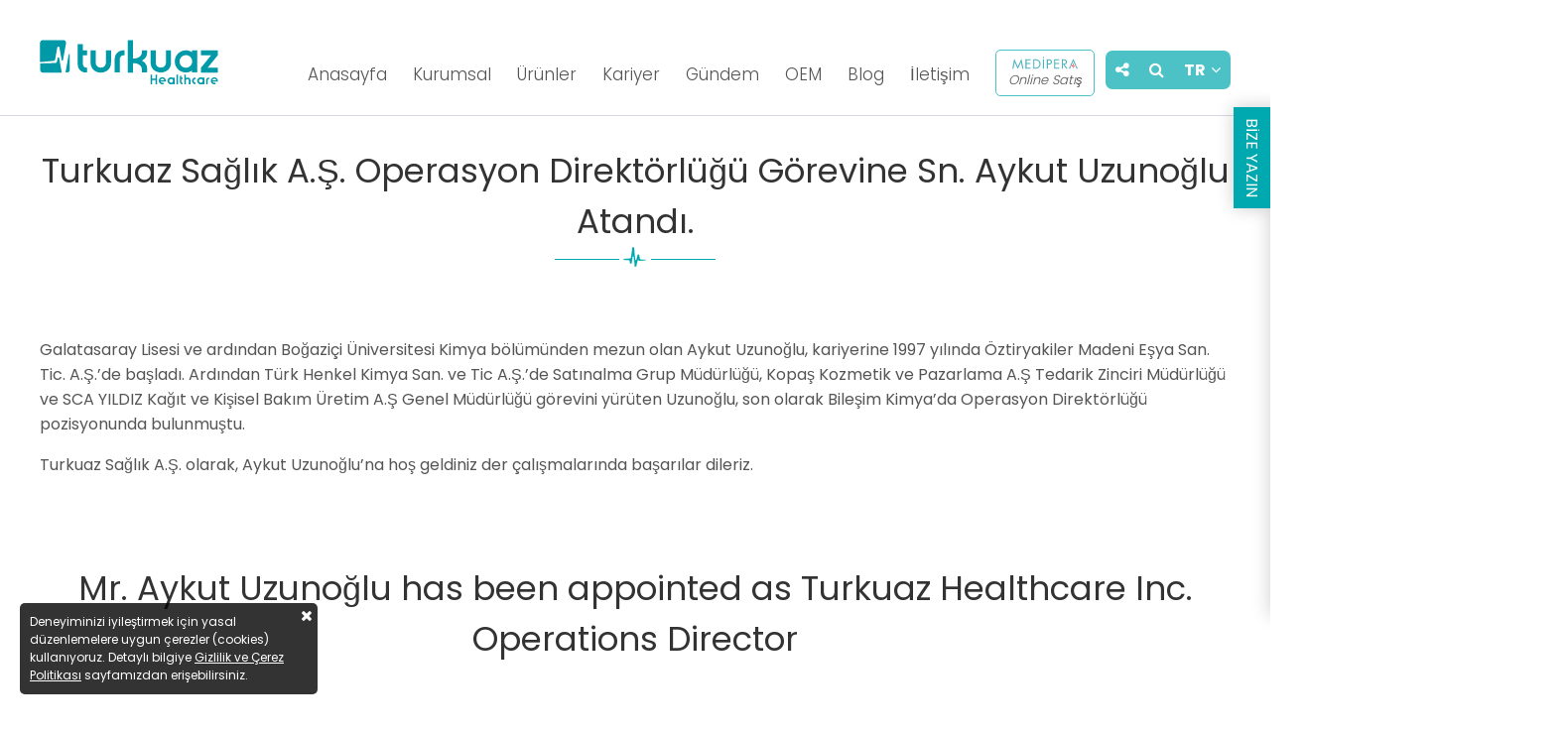

--- FILE ---
content_type: text/html; charset=UTF-8
request_url: https://www.turkuazsaglik.com.tr/haberler/turkuaz-saglik-a-s-operasyon-direktorlugu-gorevine-sn-aykut-uzunoglu-atandi
body_size: 16376
content:

<!doctype html>
<html lang="tr">
<head>
<!-- Google Tag Manager -->
<script>(function(w,d,s,l,i){w[l]=w[l]||[];w[l].push({'gtm.start':
new Date().getTime(),event:'gtm.js'});var f=d.getElementsByTagName(s)[0],
j=d.createElement(s),dl=l!='dataLayer'?'&l='+l:'';j.async=true;j.src=
'https://www.googletagmanager.com/gtm.js?id='+i+dl;f.parentNode.insertBefore(j,f);
})(window,document,'script','dataLayer','GTM-KRTP6CC');</script>
<!-- End Google Tag Manager -->

	<meta charset="utf-8">
	<meta http-equiv="X-UA-Compatible" content="IE=edge">
	<meta name="viewport" content="width=device-width, initial-scale=1.0, minimum-scale=1.0, maximum-scale=1.0, user-scalable=no"/>
	<title>
		Turkuaz Sağlık A.Ş. Operasyon Direktörlüğü Görevine Sn. Aykut Uzunoğlu Atandı. | 	</title>
	<link rel="apple-touch-icon" href="https://www.turkuazsaglik.com.tr/code/images/favic-turk2.jpg">
	<link rel="shortcut icon" href="https://www.turkuazsaglik.com.tr/code/images/favic-turk2.jpg"/>
	<link rel="stylesheet" href="https://cdnjs.cloudflare.com/ajax/libs/flexboxgrid/6.3.1/flexboxgrid.min.css" type="text/css">
	<link rel="stylesheet" href="https://cdnjs.cloudflare.com/ajax/libs/font-awesome/4.7.0/css/font-awesome.min.css" integrity="sha256-eZrrJcwDc/3uDhsdt61sL2oOBY362qM3lon1gyExkL0=" crossorigin="anonymous"/>
	<script src="https://cdn.jsdelivr.net/npm/jquery@3.4.1/dist/jquery.min.js"></script>
	<link rel="stylesheet" href="https://www.turkuazsaglik.com.tr/code/css/global.css?v=26" type="text/css">
	<link rel="stylesheet" href="https://cdn.jsdelivr.net/npm/animsition@4.0.2/dist/css/animsition.min.css">
	<script src="https://cdn.jsdelivr.net/npm/animsition@4.0.2/dist/js/animsition.min.js"></script>
    <script src="https://cdnjs.cloudflare.com/ajax/libs/jquery.sumoselect/3.4.9/jquery.sumoselect.min.js" integrity="sha512-+Ea4TZ8vBWO588N7H6YOySCtkjerpyiLnV7bgqwrQF+vqR8+q/InGK9WDZx5d6VtdGRoV6uLd5Dwz2vE7EL3oQ==" crossorigin="anonymous" referrerpolicy="no-referrer"></script>
    <link rel="stylesheet" href="https://cdnjs.cloudflare.com/ajax/libs/jquery.sumoselect/3.4.9/sumoselect.min.css" integrity="sha512-vU7JgiHMfDcQR9wyT/Ye0EAAPJDHchJrouBpS9gfnq3vs4UGGE++HNL3laUYQCoxGLboeFD+EwbZafw7tbsLvg==" crossorigin="anonymous" referrerpolicy="no-referrer" />
	<script type="text/javascript">
		$( document ).ready( function () {
			//if(window.screen.width <= 1){
			$( ".animsition" ).animsition( {
				inClass: 'fade-in-left-sm',
				outClass: 'fade-out-left-sm',
				inDuration: 800,
				outDuration: 800,
				linkElement: '.niceCountryInputSelector a, .niceCountryInputMenuDefaultText a, .niceCountryInputMenuDropdownContent a, a:not([target="_blank"]):not([href^="#"]):not([href^="javascript:void(0);"]):not([class="nobarba"]), #topMenu ul li a, .barba, .paging li a, .ulList li a',
				// e.g. linkElement: 'a:not([target="_blank"]):not([href^="#"])'
				loading: true,
				loadingParentElement: 'body', //animsition wrapper element
				loadingClass: 'animsition-loading',
				loadingInner: '', // e.g '<img src="loading.svg" />'
				timeout: true,
				timeoutCountdown: 1000,
				onLoadEvent: true,
				browser: [ 'animation-duration', '-webkit-animation-duration' ],
				// "browser" option allows you to disable the "animsition" in case the css property in the array is not supported by your browser.
				// The default setting is to disable the "animsition" in a browser that does not support "animation-duration".
				overlay: false,
				overlayClass: 'animsition-overlay-slide',
				overlayParentElement: 'body',
				transition: function ( url ) {
					window.location.href = url;
				}
			} );
			//	}
		} );
	</script>
	<meta name='robots' content='max-image-preview:large' />
<style id='global-styles-inline-css' type='text/css'>
body{--wp--preset--color--black: #000000;--wp--preset--color--cyan-bluish-gray: #abb8c3;--wp--preset--color--white: #ffffff;--wp--preset--color--pale-pink: #f78da7;--wp--preset--color--vivid-red: #cf2e2e;--wp--preset--color--luminous-vivid-orange: #ff6900;--wp--preset--color--luminous-vivid-amber: #fcb900;--wp--preset--color--light-green-cyan: #7bdcb5;--wp--preset--color--vivid-green-cyan: #00d084;--wp--preset--color--pale-cyan-blue: #8ed1fc;--wp--preset--color--vivid-cyan-blue: #0693e3;--wp--preset--color--vivid-purple: #9b51e0;--wp--preset--gradient--vivid-cyan-blue-to-vivid-purple: linear-gradient(135deg,rgba(6,147,227,1) 0%,rgb(155,81,224) 100%);--wp--preset--gradient--light-green-cyan-to-vivid-green-cyan: linear-gradient(135deg,rgb(122,220,180) 0%,rgb(0,208,130) 100%);--wp--preset--gradient--luminous-vivid-amber-to-luminous-vivid-orange: linear-gradient(135deg,rgba(252,185,0,1) 0%,rgba(255,105,0,1) 100%);--wp--preset--gradient--luminous-vivid-orange-to-vivid-red: linear-gradient(135deg,rgba(255,105,0,1) 0%,rgb(207,46,46) 100%);--wp--preset--gradient--very-light-gray-to-cyan-bluish-gray: linear-gradient(135deg,rgb(238,238,238) 0%,rgb(169,184,195) 100%);--wp--preset--gradient--cool-to-warm-spectrum: linear-gradient(135deg,rgb(74,234,220) 0%,rgb(151,120,209) 20%,rgb(207,42,186) 40%,rgb(238,44,130) 60%,rgb(251,105,98) 80%,rgb(254,248,76) 100%);--wp--preset--gradient--blush-light-purple: linear-gradient(135deg,rgb(255,206,236) 0%,rgb(152,150,240) 100%);--wp--preset--gradient--blush-bordeaux: linear-gradient(135deg,rgb(254,205,165) 0%,rgb(254,45,45) 50%,rgb(107,0,62) 100%);--wp--preset--gradient--luminous-dusk: linear-gradient(135deg,rgb(255,203,112) 0%,rgb(199,81,192) 50%,rgb(65,88,208) 100%);--wp--preset--gradient--pale-ocean: linear-gradient(135deg,rgb(255,245,203) 0%,rgb(182,227,212) 50%,rgb(51,167,181) 100%);--wp--preset--gradient--electric-grass: linear-gradient(135deg,rgb(202,248,128) 0%,rgb(113,206,126) 100%);--wp--preset--gradient--midnight: linear-gradient(135deg,rgb(2,3,129) 0%,rgb(40,116,252) 100%);--wp--preset--duotone--dark-grayscale: url('#wp-duotone-dark-grayscale');--wp--preset--duotone--grayscale: url('#wp-duotone-grayscale');--wp--preset--duotone--purple-yellow: url('#wp-duotone-purple-yellow');--wp--preset--duotone--blue-red: url('#wp-duotone-blue-red');--wp--preset--duotone--midnight: url('#wp-duotone-midnight');--wp--preset--duotone--magenta-yellow: url('#wp-duotone-magenta-yellow');--wp--preset--duotone--purple-green: url('#wp-duotone-purple-green');--wp--preset--duotone--blue-orange: url('#wp-duotone-blue-orange');--wp--preset--font-size--small: 13px;--wp--preset--font-size--medium: 20px;--wp--preset--font-size--large: 36px;--wp--preset--font-size--x-large: 42px;}.has-black-color{color: var(--wp--preset--color--black) !important;}.has-cyan-bluish-gray-color{color: var(--wp--preset--color--cyan-bluish-gray) !important;}.has-white-color{color: var(--wp--preset--color--white) !important;}.has-pale-pink-color{color: var(--wp--preset--color--pale-pink) !important;}.has-vivid-red-color{color: var(--wp--preset--color--vivid-red) !important;}.has-luminous-vivid-orange-color{color: var(--wp--preset--color--luminous-vivid-orange) !important;}.has-luminous-vivid-amber-color{color: var(--wp--preset--color--luminous-vivid-amber) !important;}.has-light-green-cyan-color{color: var(--wp--preset--color--light-green-cyan) !important;}.has-vivid-green-cyan-color{color: var(--wp--preset--color--vivid-green-cyan) !important;}.has-pale-cyan-blue-color{color: var(--wp--preset--color--pale-cyan-blue) !important;}.has-vivid-cyan-blue-color{color: var(--wp--preset--color--vivid-cyan-blue) !important;}.has-vivid-purple-color{color: var(--wp--preset--color--vivid-purple) !important;}.has-black-background-color{background-color: var(--wp--preset--color--black) !important;}.has-cyan-bluish-gray-background-color{background-color: var(--wp--preset--color--cyan-bluish-gray) !important;}.has-white-background-color{background-color: var(--wp--preset--color--white) !important;}.has-pale-pink-background-color{background-color: var(--wp--preset--color--pale-pink) !important;}.has-vivid-red-background-color{background-color: var(--wp--preset--color--vivid-red) !important;}.has-luminous-vivid-orange-background-color{background-color: var(--wp--preset--color--luminous-vivid-orange) !important;}.has-luminous-vivid-amber-background-color{background-color: var(--wp--preset--color--luminous-vivid-amber) !important;}.has-light-green-cyan-background-color{background-color: var(--wp--preset--color--light-green-cyan) !important;}.has-vivid-green-cyan-background-color{background-color: var(--wp--preset--color--vivid-green-cyan) !important;}.has-pale-cyan-blue-background-color{background-color: var(--wp--preset--color--pale-cyan-blue) !important;}.has-vivid-cyan-blue-background-color{background-color: var(--wp--preset--color--vivid-cyan-blue) !important;}.has-vivid-purple-background-color{background-color: var(--wp--preset--color--vivid-purple) !important;}.has-black-border-color{border-color: var(--wp--preset--color--black) !important;}.has-cyan-bluish-gray-border-color{border-color: var(--wp--preset--color--cyan-bluish-gray) !important;}.has-white-border-color{border-color: var(--wp--preset--color--white) !important;}.has-pale-pink-border-color{border-color: var(--wp--preset--color--pale-pink) !important;}.has-vivid-red-border-color{border-color: var(--wp--preset--color--vivid-red) !important;}.has-luminous-vivid-orange-border-color{border-color: var(--wp--preset--color--luminous-vivid-orange) !important;}.has-luminous-vivid-amber-border-color{border-color: var(--wp--preset--color--luminous-vivid-amber) !important;}.has-light-green-cyan-border-color{border-color: var(--wp--preset--color--light-green-cyan) !important;}.has-vivid-green-cyan-border-color{border-color: var(--wp--preset--color--vivid-green-cyan) !important;}.has-pale-cyan-blue-border-color{border-color: var(--wp--preset--color--pale-cyan-blue) !important;}.has-vivid-cyan-blue-border-color{border-color: var(--wp--preset--color--vivid-cyan-blue) !important;}.has-vivid-purple-border-color{border-color: var(--wp--preset--color--vivid-purple) !important;}.has-vivid-cyan-blue-to-vivid-purple-gradient-background{background: var(--wp--preset--gradient--vivid-cyan-blue-to-vivid-purple) !important;}.has-light-green-cyan-to-vivid-green-cyan-gradient-background{background: var(--wp--preset--gradient--light-green-cyan-to-vivid-green-cyan) !important;}.has-luminous-vivid-amber-to-luminous-vivid-orange-gradient-background{background: var(--wp--preset--gradient--luminous-vivid-amber-to-luminous-vivid-orange) !important;}.has-luminous-vivid-orange-to-vivid-red-gradient-background{background: var(--wp--preset--gradient--luminous-vivid-orange-to-vivid-red) !important;}.has-very-light-gray-to-cyan-bluish-gray-gradient-background{background: var(--wp--preset--gradient--very-light-gray-to-cyan-bluish-gray) !important;}.has-cool-to-warm-spectrum-gradient-background{background: var(--wp--preset--gradient--cool-to-warm-spectrum) !important;}.has-blush-light-purple-gradient-background{background: var(--wp--preset--gradient--blush-light-purple) !important;}.has-blush-bordeaux-gradient-background{background: var(--wp--preset--gradient--blush-bordeaux) !important;}.has-luminous-dusk-gradient-background{background: var(--wp--preset--gradient--luminous-dusk) !important;}.has-pale-ocean-gradient-background{background: var(--wp--preset--gradient--pale-ocean) !important;}.has-electric-grass-gradient-background{background: var(--wp--preset--gradient--electric-grass) !important;}.has-midnight-gradient-background{background: var(--wp--preset--gradient--midnight) !important;}.has-small-font-size{font-size: var(--wp--preset--font-size--small) !important;}.has-medium-font-size{font-size: var(--wp--preset--font-size--medium) !important;}.has-large-font-size{font-size: var(--wp--preset--font-size--large) !important;}.has-x-large-font-size{font-size: var(--wp--preset--font-size--x-large) !important;}
</style>
<link rel="canonical" href="https://www.turkuazsaglik.com.tr/haberler/turkuaz-saglik-a-s-operasyon-direktorlugu-gorevine-sn-aykut-uzunoglu-atandi" />
<link rel='shortlink' href='https://www.turkuazsaglik.com.tr/?p=2093' />
    <link href="https://www.turkuazsaglik.com.tr/code/css/responsive.css?v=13" rel="stylesheet" type="text/css"/>
    <style>
        header #topMenu ul li.medipera{padding: 0;}
        header #topMenu ul li.medipera a{width: 100px; position: relative;}
        li.medipera i{border: 1px solid rgba(0, 168, 175, 0.7); border-radius: 5px; display: inline-block; padding: 5px 10px; display: flex; align-items: center; flex-direction: column; font-size: 13px; margin-top:-3px; position: absolute; width: 100px; }
        li.medipera img{width:70px; display: block;}
        @media screen and (max-width: 700px) {
            li.medipera img{width:120px; display: block;}
            li.medipera i{position: relative; color:rgba(0, 168, 175, 0.7); background:white; border: 0; width:100%; margin: 0; font-size: 20px;}
        }
    </style>
</head>
<body>

<!-- Google Tag Manager (noscript) -->
<noscript><iframe src="https://www.googletagmanager.com/ns.html?id=GTM-KRTP6CC"
height="0" width="0" style="display:none;visibility:hidden"></iframe></noscript>
<!-- End Google Tag Manager (noscript) -->



	<div id="searchDiv"><i class="fa fa-times" id="searchClose"></i>
	<form id="topsearchform" name="topsearchform" method="get"><input type="text" placeholder="Arama Yap" name="s" id="arama"><button type="submit"></button></form>
	</div>
	<!--main start-->
	<div id="main" class="animsition" data-animsition-in-class="fade-in-left-sm" data-animsition-in-duration="300" data-animsition-out-class="fade-out-right-sm" data-animsition-out-duration="300">
		<!--header start-->
		<header>
			<div class="contentC">
				<a href="https://www.turkuazsaglik.com.tr/" id="logo" title="Turkuaz Sağlık | Medikal Ürünler" class="barba"><img src="https://www.turkuazsaglik.com.tr/code/images/turkuaz300x104logo.svg" alt="Turkuaz Sağlık | Medikal Ürünler"></a>

				<nav id="topMenu">
					<ul id="menu-topmenu_tr" class=""><li id="menu-item-42" class="menu-item menu-item-type-custom menu-item-object-custom menu-item-home menu-item-42"><a href="https://www.turkuazsaglik.com.tr/">Anasayfa</a></li>
<li id="menu-item-105" class="menu-item menu-item-type-post_type menu-item-object-page menu-item-has-children menu-item-105"><a href="https://www.turkuazsaglik.com.tr/hakkimizda">Kurumsal</a>
<ul class="sub-menu">
	<li id="menu-item-106" class="menu-item menu-item-type-post_type menu-item-object-page menu-item-106"><a href="https://www.turkuazsaglik.com.tr/hakkimizda">Hakkımızda</a></li>
	<li id="menu-item-108" class="menu-item menu-item-type-post_type menu-item-object-page menu-item-108"><a href="https://www.turkuazsaglik.com.tr/kilometre-taslari">Kilometre Taşları</a></li>
	<li id="menu-item-110" class="menu-item menu-item-type-post_type menu-item-object-page menu-item-110"><a href="https://www.turkuazsaglik.com.tr/arge">Ar-Ge</a></li>
	<li id="menu-item-114" class="menu-item menu-item-type-post_type menu-item-object-page menu-item-114"><a href="https://www.turkuazsaglik.com.tr/kalite">Kalite</a></li>
	<li id="menu-item-2818" class="menu-item menu-item-type-post_type menu-item-object-page menu-item-2818"><a href="https://www.turkuazsaglik.com.tr/sosyal-uygunluk">Sosyal Uygunluk</a></li>
	<li id="menu-item-3586" class="menu-item menu-item-type-post_type menu-item-object-page menu-item-has-children menu-item-3586"><a href="https://www.turkuazsaglik.com.tr/surdurulebilirlik-3">Sürdürülebilirlik</a>
	<ul class="sub-menu">
		<li id="menu-item-4433" class="menu-item menu-item-type-post_type menu-item-object-page menu-item-4433"><a href="https://www.turkuazsaglik.com.tr/ceo-mesaji">CEO Mesajı</a></li>
	</ul>
</li>
	<li id="menu-item-3623" class="menu-item menu-item-type-post_type menu-item-object-page menu-item-3623"><a href="https://www.turkuazsaglik.com.tr/bilgi-guvenligi">Bilgi Güvenliği Politikası</a></li>
</ul>
</li>
<li id="menu-item-447" class="megaMenu menu-item menu-item-type-taxonomy menu-item-object-category menu-item-has-children menu-item-447"><a href="https://www.turkuazsaglik.com.tr/cat/medikal/medikal-urunler">Ürünler</a>
<ul class="sub-menu">
	<li id="menu-item-3332" class="menu-item menu-item-type-taxonomy menu-item-object-category menu-item-has-children menu-item-3332"><a href="https://www.turkuazsaglik.com.tr/cat/medikal">Medikal</a>
	<ul class="sub-menu">
		<li id="menu-item-3333" class="menu-item menu-item-type-taxonomy menu-item-object-category menu-item-3333"><a href="https://www.turkuazsaglik.com.tr/cat/medikal/medikal-urunler">Ultrason</a></li>
		<li id="menu-item-3334" class="menu-item menu-item-type-taxonomy menu-item-object-category menu-item-3334"><a href="https://www.turkuazsaglik.com.tr/cat/medikal/lubrikantlar">Lubrikant</a></li>
		<li id="menu-item-3367" class="menu-item menu-item-type-taxonomy menu-item-object-category menu-item-3367"><a href="https://www.turkuazsaglik.com.tr/cat/medikal/medikal-otc">Steril Solüsyonlar</a></li>
		<li id="menu-item-3343" class="menu-item menu-item-type-taxonomy menu-item-object-category menu-item-has-children menu-item-3343"><a href="https://www.turkuazsaglik.com.tr/cat/medikal/dezenfektanlar">Antiseptikler</a>
		<ul class="sub-menu">
			<li id="menu-item-3344" class="menu-item menu-item-type-taxonomy menu-item-object-category menu-item-3344"><a href="https://www.turkuazsaglik.com.tr/cat/medikal/dezenfektanlar/dezenfektanlar-el-cilt">El ve Cilt Dezenfektanları</a></li>
			<li id="menu-item-3345" class="menu-item menu-item-type-taxonomy menu-item-object-category menu-item-3345"><a href="https://www.turkuazsaglik.com.tr/cat/medikal/dezenfektanlar/povidon">Cerrahi Antiseptikler</a></li>
			<li id="menu-item-3346" class="menu-item menu-item-type-taxonomy menu-item-object-category menu-item-3346"><a href="https://www.turkuazsaglik.com.tr/cat/medikal/dezenfektanlar/yuzey-dezenfektanlari">Yüzey Dezenfektanları</a></li>
		</ul>
</li>
	</ul>
</li>
	<li id="menu-item-3347" class="menu-item menu-item-type-taxonomy menu-item-object-category menu-item-has-children menu-item-3347"><a href="https://www.turkuazsaglik.com.tr/cat/tuketici-sagligi">Tüketici Sağlığı</a>
	<ul class="sub-menu">
		<li id="menu-item-3374" class="menu-item menu-item-type-taxonomy menu-item-object-category menu-item-3374"><a href="https://www.turkuazsaglik.com.tr/cat/tuketici-sagligi/cinsel-saglik">Cinsel Sağlık</a></li>
	</ul>
</li>
</ul>
</li>
<li id="menu-item-3546" class="menu-item menu-item-type-post_type menu-item-object-page menu-item-3546"><a href="https://www.turkuazsaglik.com.tr/ik">Kariyer</a></li>
<li id="menu-item-128" class="menu-item menu-item-type-custom menu-item-object-custom menu-item-has-children menu-item-128"><a href="https://www.turkuazsaglik.com.tr/haberler">Gündem</a>
<ul class="sub-menu">
	<li id="menu-item-129" class="menu-item menu-item-type-custom menu-item-object-custom menu-item-129"><a href="https://www.turkuazsaglik.com.tr/haberler">Haberler</a></li>
	<li id="menu-item-130" class="menu-item menu-item-type-custom menu-item-object-custom menu-item-130"><a href="https://www.turkuazsaglik.com.tr/fuarlar">Fuarlar</a></li>
</ul>
</li>
<li id="menu-item-143" class="menu-item menu-item-type-post_type menu-item-object-page menu-item-143"><a href="https://www.turkuazsaglik.com.tr/oem-obl">OEM</a></li>
<li id="menu-item-1704" class="menu-item menu-item-type-custom menu-item-object-custom menu-item-1704"><a href="https://www.turkuazsaglik.com.tr/blog">Blog</a></li>
<li id="menu-item-280" class="menu-item menu-item-type-post_type menu-item-object-page menu-item-280"><a href="https://www.turkuazsaglik.com.tr/iletisim">İletişim</a></li>
<li id="menu-item-3230" class="medipera menu-item menu-item-type-custom menu-item-object-custom menu-item-3230"><a target="_blank" rel="noopener" href="https://www.medipera.com/"><i><img src="https://static.ticimax.cloud/30104/uploads/editoruploads/logo-yeni-.svg">Online Satış</i></a></li>
</ul>				</nav>
				<div id="megaMenuC" style="display: none;">
										<div class="megMenuDiv"><a href="https://www.turkuazsaglik.com.tr/cat/medikal"><img src="https://www.turkuazsaglik.com.tr/dosyalar/2023/10/medical.jpg" alt="Medikal"><h2>Medikal</h2></a>
						<ul>
														<li><a href="https://www.turkuazsaglik.com.tr/cat/medikal/medikal-urunler" title="Ultrason"><i class="fa fa-angle-right"></i> Ultrason</a></li>
														<li><a href="https://www.turkuazsaglik.com.tr/cat/medikal/lubrikantlar" title="Lubrikant"><i class="fa fa-angle-right"></i> Lubrikant</a></li>
														<li><a href="https://www.turkuazsaglik.com.tr/cat/medikal/medikal-otc" title="Steril Solüsyonlar"><i class="fa fa-angle-right"></i> Steril Solüsyonlar</a></li>
														<li><a href="https://www.turkuazsaglik.com.tr/cat/medikal/kimyasallar" title="Yara Bakım"><i class="fa fa-angle-right"></i> Yara Bakım</a></li>
														<li><a href="https://www.turkuazsaglik.com.tr/cat/medikal/dezenfektanlar" title="Antiseptikler"><i class="fa fa-angle-right"></i> Antiseptikler</a></li>
														<li><a href="https://www.turkuazsaglik.com.tr/cat/medikal/diger-medical-otc" title="Diğer"><i class="fa fa-angle-right"></i> Diğer</a></li>
														<li><span href="javascript:void(0);" data-href="https://www.turkuazsaglik.com.tr/dosyalar/2025/11/Medikal-Katalog_2025_REV_15_.pdf" class="nobarba javaLink"><i class="fa fa-file-pdf-o"></i> Katalogu İndir</span></li>
						</ul>
					</div>
										<div class="megMenuDiv"><a href="https://www.turkuazsaglik.com.tr/cat/tuketici-sagligi"><img src="https://www.turkuazsaglik.com.tr/dosyalar/2023/10/consumer.jpg" alt="Tüketici Sağlığı"><h2>Tüketici Sağlığı</h2></a>
						<ul>
														<li><a href="https://www.turkuazsaglik.com.tr/cat/tuketici-sagligi/kadin-sagligi" title="Kadın Sağlığı"><i class="fa fa-angle-right"></i> Kadın Sağlığı</a></li>
														<li><a href="https://www.turkuazsaglik.com.tr/cat/tuketici-sagligi/cinsel-saglik" title="Cinsel Sağlık"><i class="fa fa-angle-right"></i> Cinsel Sağlık</a></li>
														<li><a href="https://www.turkuazsaglik.com.tr/cat/tuketici-sagligi/ent" title="ENT"><i class="fa fa-angle-right"></i> ENT</a></li>
														<li><a href="https://www.turkuazsaglik.com.tr/cat/tuketici-sagligi/kisisel-hijyen" title="Kişisel Hijyen"><i class="fa fa-angle-right"></i> Kişisel Hijyen</a></li>
														<li><span href="javascript:void(0);" data-href="https://www.turkuazsaglik.com.tr/dosyalar/2025/05/CONSUMER-HEALTH-CATALOG_2024.pdf" class="nobarba javaLink"><i class="fa fa-file-pdf-o"></i> Katalogu İndir</span></li>
						</ul>
					</div>
									</div>
				<script type="text/javascript">
$(document).ready(function(){
	var megaMen = $("#megaMenuC").html();
	$("#topMenu .megaMenu").append('<div id="megaMenu" class="contentC">'+megaMen+'</div>');
});
</script>
				<div id="topTool">
					<span id="headSocial"><i class="fa fa-share-alt"></i>
					<ul>
								<li><a href="https://tr.linkedin.com/company/turkuaz-saglik-a-s" target="_blank" class="linkedin-square fontSize30"><i class="fa fa-linkedin-square"></i></a></li>
		<li><a href="https://tr-tr.facebook.com/pages/category/Medical-Supply-Store/Turkuaz-Sağlık-Hizmetleri-772165892900283/" target="_blank" class="facebook-square fontSize30"><i class="fa fa-facebook-square"></i></a></li>
		<li><a href="https://twitter.com/turkuazsaglik" target="_blank" class="twitter-square fontSize30"><i class="fa fa-twitter-square"></i></a></li>
		<li><a href="https://www.instagram.com/turkuazhealthcare/" target="_blank" class="instagram fontSize30"><i class="fa fa-instagram"></i></a></li>
		<li><a href="https://www.youtube.com/@turkuazsaglkhizmetlerimedi4079/videos" target="_blank" class="youtube-square fontSize30"><i class="fa fa-youtube-square"></i></a></li>
						</ul>

					</span>
					<span id="aramaC"><i class="fa fa-search"></i></span>
					<span id="tLang" class="fontW700">TR<i></i>
					<ul>
						<li data-lang="en">EN</li><li data-lang="es">ES</li><li data-lang="fr">FR</li><li data-lang="ru">RU</li><li data-lang="ar">AR</li>					</ul>
				</span>
					<span class="mobilMenuClick"><i class="fa fa-bars fontSize25 colorWhite"></i></span>
				</div>
			</div>
		</header>
		<!--header end-->
<div id="detailContent" class="contentC pb-50">
	<h1 class="title pt-30" data-aos="fade-up"> 

Turkuaz Sağlık A.Ş. Operasyon Direktörlüğü Görevine Sn. Aykut Uzunoğlu Atandı.<span></span></h1>


		<div data-aos="fade-right">

			
			<p>Galatasaray Lisesi ve ardından Boğaziçi Üniversitesi Kimya bölümünden mezun olan Aykut Uzunoğlu, kariyerine 1997 yılında Öztiryakiler Madeni Eşya San. Tic. A.Ş.’de başladı. Ardından Türk Henkel Kimya San. ve Tic A.Ş.’de Satınalma Grup Müdürlüğü, Kopaş Kozmetik ve Pazarlama A.Ş Tedarik Zinciri Müdürlüğü ve SCA YILDIZ Kağıt ve Kişisel Bakım Üretim A.Ş Genel Müdürlüğü görevini yürüten Uzunoğlu, son olarak Bileşim Kimya’da Operasyon Direktörlüğü pozisyonunda bulunmuştu.</p>
<p>Turkuaz Sağlık A.Ş. olarak, Aykut Uzunoğlu’na hoş geldiniz der çalışmalarında başarılar dileriz.</p>
<p>&nbsp;</p>
<h1 class="title pt-30 aos-init aos-animate" data-aos="fade-up">Mr. Aykut Uzunoğlu has been appointed as Turkuaz Healthcare Inc. Operations Director</h1>
<p>&nbsp;</p>
<p>&nbsp;</p>
		</div>
	</div>

</div>
<link rel="stylesheet" href="https://cdn.jsdelivr.net/gh/fancyapps/fancybox@3.5.7/dist/jquery.fancybox.min.css"/>
<script src="https://cdn.jsdelivr.net/gh/fancyapps/fancybox@3.5.7/dist/jquery.fancybox.min.js"></script>
		<footer class="foBg pt-50">
			<div class="contentC pb-50">
				<div class="row">
					<div class="col-md-4 col-xs-12">
						<img src="https://www.turkuazsaglik.com.tr/code/images/turkuaz300x104-01-Gri.svg" alt="Turkuaz Sağlık | Medikal Ürünler" width="130">
						<p class="fontSize14">Global arenada ülkemizi başarıyla temsil eden, Medikal sektörünün lider üreticisiyiz. Turkuaz Sağlık olarak kendi alanımızda üretim yapan dünyanın en büyük 5 üreticisinden biriyiz. <a href="https://www.turkuazsaglik.com.tr/hakkimizda" class="colorGold fontU">Devamı</a> </p>
						<div id="footSocial">
		<a href="https://tr.linkedin.com/company/turkuaz-saglik-a-s" target="_blank" class="linkedin-square fontSize30"><i class="fa fa-linkedin-square"></i></a>
		<a href="https://tr-tr.facebook.com/pages/category/Medical-Supply-Store/Turkuaz-Sağlık-Hizmetleri-772165892900283/" target="_blank" class="facebook-square fontSize30"><i class="fa fa-facebook-square"></i></a>
		<a href="https://twitter.com/turkuazsaglik" target="_blank" class="twitter-square fontSize30"><i class="fa fa-twitter-square"></i></a>
		<a href="https://www.instagram.com/turkuazhealthcare/" target="_blank" class="instagram fontSize30"><i class="fa fa-instagram"></i></a>
		<a href="https://www.youtube.com/@turkuazsaglkhizmetlerimedi4079/videos" target="_blank" class="youtube-square fontSize30"><i class="fa fa-youtube-square"></i></a>
						</div>
					</div>
                    <script type="text/javascript">
$(document).ready(function(){
   // $("#fotMenul ul").append('');
});
</script>
					<div class="col-md-2 col-xs-12" id="fotMenul">
						<div class="footTitle">Hızlı Menü</div>
						<ul id="menu-topmenu_tr-1" class=""><li class="menu-item menu-item-type-custom menu-item-object-custom menu-item-home menu-item-42"><a href="https://www.turkuazsaglik.com.tr/">Anasayfa</a></li>
<li class="menu-item menu-item-type-post_type menu-item-object-page menu-item-has-children menu-item-105"><a href="https://www.turkuazsaglik.com.tr/hakkimizda">Kurumsal</a></li>
<li class="megaMenu menu-item menu-item-type-taxonomy menu-item-object-category menu-item-has-children menu-item-447"><a href="https://www.turkuazsaglik.com.tr/cat/medikal/medikal-urunler">Ürünler</a></li>
<li class="menu-item menu-item-type-post_type menu-item-object-page menu-item-3546"><a href="https://www.turkuazsaglik.com.tr/ik">Kariyer</a></li>
<li class="menu-item menu-item-type-custom menu-item-object-custom menu-item-has-children menu-item-128"><a href="https://www.turkuazsaglik.com.tr/haberler">Gündem</a></li>
<li class="menu-item menu-item-type-post_type menu-item-object-page menu-item-143"><a href="https://www.turkuazsaglik.com.tr/oem-obl">OEM</a></li>
<li class="menu-item menu-item-type-custom menu-item-object-custom menu-item-1704"><a href="https://www.turkuazsaglik.com.tr/blog">Blog</a></li>
<li class="menu-item menu-item-type-post_type menu-item-object-page menu-item-280"><a href="https://www.turkuazsaglik.com.tr/iletisim">İletişim</a></li>
<li class="medipera menu-item menu-item-type-custom menu-item-object-custom menu-item-3230"><a target="_blank" rel="noopener" href="https://www.medipera.com/"><i><img src="https://static.ticimax.cloud/30104/uploads/editoruploads/logo-yeni-.svg">Online Satış</i></a></li>
</ul>					</div>
					<div class="col-md-3 col-xs-12" id="fotMenul">
					<div class="footTitle">Bilgi Güvenliği</div>
					<ul>
					<li><a href="https://www.turkuazsaglik.com.tr/cerez-yonetim-ve-acik-riza-beyanlari">Çerez Yönetim ve Açık Rıza Beyanları</a></li>
					<li><a href="https://www.turkuazsaglik.com.tr/bilgi-guvenligi">Bilgi Güvenliği Politikaları</a></li>
					</ul>
						</div>
					<div class="col-md-3 col-xs-12 fontSize15">
						<div class="footTitle">İletişim Bilgileri</div>
						<p><i class="fa fa-map-marker"></i> Akçaburgaz Mahallesi Muhsin Yazıcıoğlu Caddesi No:45/5 34522 Esenyurt, İstanbul / Türkiye</p>
						<p><i class="fa fa-phone"></i> +90 (212) 428 68 48</p>
						<p><i class="fa fa-fax"></i> +90 (212) 428 68 53</p>
						<p><i class="fa fa-envelope-o"></i> <a href="mailto:info&#64;&#116;u&#114;k&#117;&#97;&#122;s&#97;&#103;li&#107;.co&#109;.t&#114;">&#105;&#110;f&#111;&#64;t&#117;&#114;ku&#97;&#122;saglik.c&#111;&#109;.&#116;&#114;</a></p>
					</div>
					<!--<div class="col-md-3 col-xs-12 footGal">
						<div class="footTitle">Instagram</div>
						<div class="insCek"></div>
					</div>-->
				</div>
			</div>
			<div id="footCopyRight" class="contentC"><a href="http://www.ajanstr.com.tr/" title="AjansTR Görsel Medya ve İnternet Hizmetleri" target="_blank" id="ajanstr" class="anim floatRight"><span>E ticaret sitesi ve Web tasarım</span></a>© 2018 Turkuaz Sağlık | Medikal Ürünler Tüm hakları saklıdır.</div>
		</footer>
	</div>
<style>
	#globalForm{position: absolute; width: 300px; background: #fff; padding:10px 20px; right:-300px; top: 108px; -webkit-box-shadow: 0px 0px 18px 0px rgba(0,0,0,0.2); z-index: 9999999;
-moz-box-shadow: 0px 0px 18px 0px rgba(0,0,0,0.2);
box-shadow: 0px 0px 18px 0px rgba(0,0,0,0.2);}
	#globalForm label{display: block; width: 100%; padding-bottom: 10px}
	#globalForm label input, #globalForm label textarea, #globalForm label select{display: block; width: 100%; padding: 10px 15px; border: 1px solid #00a8af; font-size: 15px; border-radius: 3px;}
	#globalForm label input[type=checkbox]{display:none}
	
	#globalForm #kapatF{display: block; padding:5px 10px; color: #fff; border: 1px solid #00a8af;  background: #00a8af; position: absolute; left: 0; top:0; cursor: pointer}
	#globalForm #formO{display: block; padding:5px 10px; color: #fff; border: 1px solid #00a8af;  background: #00a8af; position: absolute; left: -0; top:0; cursor: pointer;  transform-origin: 0 0;transform: rotate(90deg); -webkit-box-shadow: 0px 0px 18px 0px rgba(0,0,0,0.2);
-moz-box-shadow: 0px 0px 18px 0px rgba(0,0,0,0.2);
box-shadow: 0px 0px 18px 0px rgba(0,0,0,0.2);}
	#globalForm #kapatF:hover{background: #fff; color:#00a8af; border: 1px solid #f1f1f1;}
	#globalForm #kapatF:hover{background: #fff; color:#00a8af; border: 1px solid #f1f1f1;}
</style>
<div id="globalForm">
	<span id="formO">BİZE YAZIN</span>
	<span id="kapatF" class="anim"><i class="fa fa-times"></i></span>
	<h2 class="fontW300" align="center">Bize Ulaşın</h2>
	<form action="" method="post" id="globalF" name="globalF">
	<label><input type="text" placeholder="İsim Soyisim"  name="isim_soyisim"id="isim_soyisim" required></label>
	<label><input type="text" placeholder="Firma Adı" id="firma_adi" name="sirket_adi" required></label>
	<label>
		<link href="https://www.jqueryscript.net/demo/Simple-Flexible-jQuery-Country-Select-Box-Plugin-countrySelector/css/jquery-countryselector.min.css" rel="stylesheet">
		<link href="https://www.jqueryscript.net/css/jquerysctipttop.css" rel="stylesheet">
		<script src="https://www.jqueryscript.net/demo/Simple-Flexible-jQuery-Country-Select-Box-Plugin-countrySelector/js/jquery.countryselector.js"></script>
		
<style>
		div.cs-selector{display: block; width: 100%; padding: 7px 15px; border: 1px solid #00a8af; font-size: 15px; border-radius: 3px; height: auto !important;}
	span.cs-flag{height: 18px}
	span.cs-arrow{margin-top: 4px}
    #cookieDiv{background: rgba(0,0,0,0.80); color: #FFF; padding: 10px; border-radius: 5px; position:fixed; left: 20px; bottom: 20px; width: 300px; z-index: 99999999; font-size: 12px; }
    #cookieDiv i{ display: inline-block; position: absolute; right:5px; top:5px;  cursor: pointer; font-size: 15px;}
		</style>
	
		<!--<input id="ulke" type="text">
				<label for="ulke" style="display:none;">Ülke</label>-->
		<select id="ulke" name="ulke" required>
<option value="">Ülke</option>
			<option value="AF">Afghanistan</option><option value="AX">Åland Islands</option><option value="AL">Albania</option><option value="DZ">Algeria</option><option value="VI">American Virg.Islnd</option><option value="AD">Andorra</option><option value="AO">Angola</option><option value="AI">Anguilla</option><option value="AQ">Antarctica</option><option value="AG">Antigua/Barbuda</option><option value="AR">Argentina</option><option value="AM">Armenia</option><option value="AW">Aruba</option><option value="AU">Australia</option><option value="AT">Austria</option><option value="AZ">Azerbaijan</option><option value="BS">Bahamas</option><option value="BH">Bahrain</option><option value="BD">Bangladesh</option><option value="BB">Barbados</option><option value="BY">Belarus</option><option value="BE">Belgium</option><option value="BZ">Belize</option><option value="BJ">Benin</option><option value="BM">Bermuda</option><option value="BT">Bhutan</option><option value="BO">Bolivia</option><option value="BQ">"Bonaire</option><option value="BA">Bosnia-Herzegovina</option><option value="BW">Botswana</option><option value="BV">Bouvet Island</option><option value="BR">Brazil</option><option value="IO">Brit.Ind.Oc.Ter</option><option value="VG">British Virg. Islnd</option><option value="BN">Brunei Dar-es-S</option><option value="BG">Bulgaria</option><option value="BF">Burkina-Faso</option><option value="BI">Burundi</option><option value="KH">Cambodia</option><option value="CM">Cameroon</option><option value="CA">Canada</option><option value="CV">Cape Verde</option><option value="KY">Cayman Islands</option><option value="CF">Central African Rep</option><option value="TD">Chad</option><option value="CL">Chile</option><option value="CN">China</option><option value="CX">Christmas Island</option><option value="CC">Coconut Islands</option><option value="CO">Colombia</option><option value="KM">Comoros</option><option value="CG">Congo</option><option value="CD">"Congo</option><option value="CK">Cook Islands</option><option value="CR">Costa Rica</option><option value="HR">Croatia</option><option value="CU">Cuba</option><option value="CW">Curaçao</option><option value="CY">Cyprus</option><option value="CZ">Czech Republic</option><option value="DK">Denmark</option><option value="DJ">Djibouti</option><option value="DM">Dominica</option><option value="DO">Dominican Republic</option><option value="AN">Dutch Antilles</option><option value="TL">East Timor</option><option value="EC">Ecuador</option><option value="EG">Egypt</option><option value="SV">El Salvador</option><option value="GQ">Equatorial Guinea</option><option value="ER">Eritrea</option><option value="EE">Estonia</option><option value="ET">Ethiopia</option><option value="FK">Falkland Islands</option><option value="FO">Faroe Islands</option><option value="FJ">Fiji</option><option value="FI">Finland</option><option value="FR">France</option><option value="GF">French Guayana</option><option value="PF">French Polynesia</option><option value="TF">French S.Territ</option><option value="GA">Gabon</option><option value="GM">Gambia</option><option value="GE">Georgia</option><option value="DE">Germany</option><option value="GH">Ghana</option><option value="GI">Gibraltar</option><option value="EL">Greece</option><option value="GL">Greenland</option><option value="GD">Grenada</option><option value="GP">Guadeloupe</option><option value="GU">Guam</option><option value="GT">Guatemala</option><option value="GG">Guernsey</option><option value="GN">Guinea</option><option value="GW">Guinea-Bissau</option><option value="GY">Guyana</option><option value="HT">Haiti</option><option value="HM">Heard/McDnld Islnds</option><option value="HN">Honduras</option><option value="HK">Hong Kong</option><option value="HU">Hungary</option><option value="IS">Iceland</option><option value="IN">India</option><option value="ID">Indonesia</option><option value="IR">Iran</option><option value="IQ">Iraq</option><option value="IE">Ireland</option><option value="IM">Isle of Man</option><option value="IL">Israel</option><option value="IT">Italy</option><option value="CI">Ivory Coast</option><option value="JM">Jamaica</option><option value="JP">Japan</option><option value="JE">Jersey</option><option value="JO">Jordan</option><option value="KRD">Karadağ</option><option value="KZ">Kazakhstan</option><option value="KE">Kenya</option><option value="KI">Kiribati</option><option value="KS">Kosova</option><option value="KW">Kuwait</option><option value="KG">Kyrgyzstan</option><option value="LA">Laos</option><option value="LV">Latvia</option><option value="LB">Lebanon</option><option value="LS">Lesotho</option><option value="LR">Liberia</option><option value="LY">Libya</option><option value="LI">Liechtenstein</option><option value="LT">Lithuania</option><option value="LU">Luxembourg</option><option value="MO">Macau</option><option value="MG">Madagascar</option><option value="MW">Malawi</option><option value="MY">Malaysia</option><option value="MV">Maldives</option><option value="ML">Mali</option><option value="MT">Malta</option><option value="MH">Marshall Islands</option><option value="MQ">Martinique</option><option value="MR">Mauretania</option><option value="MU">Mauritius</option><option value="YT">Mayotte</option><option value="MX">Mexico</option><option value="FM">Micronesia</option><option value="UM">Minor Outl.Ins.</option><option value="MD">Moldavia</option><option value="MC">Monaco</option><option value="MN">Mongolia</option><option value="ME">Montenegro</option><option value="MS">Montserrat</option><option value="MA">Morocco</option><option value="MZ">Mozambique</option><option value="MM">Myanmar</option><option value="MP">N.Mariana Island</option><option value="NA">Namibia</option><option value="NR">Nauru</option><option value="NP">Nepal</option><option value="NL">Netherlands</option><option value="NC">New Caledonia</option><option value="NZ">New Zealand</option><option value="NI">Nicaragua</option><option value="NE">Niger</option><option value="NG">Nigeria</option><option value="NU">Niue Islands</option><option value="XX">-No Country-</option><option value="NF">Norfolk Island</option><option value="KP">North Korea</option><option value="NO">Norway</option><option value="OM">Oman</option><option value="PK">Pakistan</option><option value="PW">Palau</option><option value="PS">Palestinian Territory</option><option value="PA">Panama</option><option value="PG">Papua New Guinea</option><option value="PY">Paraguay</option><option value="PE">Peru</option><option value="PH">Philippines</option><option value="PN">Pitcairn Islands</option><option value="PL">Poland</option><option value="PT">Portugal</option><option value="PR">Puerto Rico</option><option value="QA">Qatar</option><option value="MK">Republic of Macedonia</option><option value="RE">Reunion</option><option value="RO">Romania</option><option value="RW">Ruanda</option><option value="RU">Russian Fed.</option><option value="GS">S. Sandwich Ins</option><option value="ST">"S.Tome</option><option value="BL">Saint Barthelemy</option><option value="MF">Saint Martin</option><option value="AS">"Samoa</option><option value="SM">San Marino</option><option value="SA">Saudi Arabia</option><option value="SN">Senegal</option><option value="RS">Serbia</option><option value="SC">Seychelles</option><option value="SL">Sierra Leone</option><option value="SG">Singapore</option><option value="SX">Sint Maarten</option><option value="SK">Slovakia</option><option value="SI">Slovenia</option><option value="SB">Solomon Islands</option><option value="SO">Somalia</option><option value="ZA">South Africa</option><option value="KR">South Korea</option><option value="ES">Spain</option><option value="LK">Sri Lanka</option><option value="KN">St Kitts & Nevis</option><option value="SH">St. Helena</option><option value="LC">St. Lucia</option><option value="VC">St. Vincent</option><option value="PM">"St.Pier</option><option value="SD">Sudan</option><option value="SR">Suriname</option><option value="SJ">Svalbard</option><option value="SZ">Swaziland</option><option value="SE">Sweden</option><option value="CH">Switzerland</option><option value="SY">Syria</option><option value="TW">Taiwan</option><option value="TJ">Tajikstan</option><option value="TZ">Tanzania</option><option value="TH">Thailand</option><option value="TG">Togo</option><option value="TK">Tokelau Islands</option><option value="TO">Tonga</option><option value="TT">"Trinidad</option><option value="TN">Tunisia</option><option value="TR">Turkey</option><option value="TM">Turkmenistan</option><option value="TC">Turksh Caicosin</option><option value="TV">Tuvalu</option><option value="UG">Uganda</option><option value="UA">Ukraine</option><option value="AE">United Arab Emir.</option><option value="GB">United Kingdom</option><option value="UY">Uruguay</option><option value="US">USA</option><option value="UZ">Uzbekistan</option><option value="VU">Vanuatu</option><option value="VA">Vatican City</option><option value="VE">Venezuela</option><option value="VN">Vietnam</option><option value="WF">"Wallis</option><option value="EH">West Sahara</option><option value="WS">Western Samoa</option><option value="YE">Yemen</option><option value="ZM">Zambia</option><option value="ZW">Zimbabwe</option>		</select>
		<script type="text/javascript">
	$(document).ready(function(){
		$("#ulke").countrySelector({showFlag: true,codeMode: "alpha2", });
	});
	</script>
	</label>

<style>
	.SumoSelect{width: 100%;}
	#globalForm .SumoSelect p label{padding: 0 !important; width: 30px }
	.SumoSelect>.optWrapper>.options li.opt label{width: 100%; padding: 0 !important;}
	.SumoSelect>.CaptionCont{border: 1px solid #00a8af;}
</style>
			<div style="padding-bottom: 10px;"><select class="js-example" style="width: 100%;" multiple name="urunler[]"><option value="Medikal Jeller">Medikal Jeller</option><option value="Medikal Lubrikantlar">Medikal Lubrikantlar</option><option value="Medikal OTCs">Medikal OTCs</option><option value="Medikal Kimyasallar">Medikal Kimyasallar</option><option value="Dezenfektanlar">Dezenfektanlar</option><option value="Kişisel Bakım">Kişisel Bakım</option><option value="Medikal OTC">Medikal OTC</option><option value="Kişisel Hijyen">Kişisel Hijyen</option><option value="Cinsel Sağlık">Cinsel Sağlık</option></select></div>	<label><input type="tel" placeholder="Telefon" id="telefon" name="telefon"></label>
	<label><input type="email" placeholder="E-Mail" id="emails" name="emails" required></label>
		<label><textarea placeholder="Mesajınız" id="mesaj" name="mesaj" required></textarea></label>
		 <div id="guvendiv" style="display:flex">
                        <!--<img src="https://www.turkuazsaglik.com.tr/code/images/capthca.php" alt="Güvenlik Kodu" id="fiyat_al_capthca" onClick="capthca_reload()"; /><input required type="text" name="guvenlik" style="padding:10px 15px; font-size:15px; border:1px solid #00a8af; width:100%; margin:0 5px; border-radius:3px"  placeholder="KOD" id="guvenlik">-->
                    <button id="gGonder" type="submit" class="btn btn-block">Gönder</button>
					</div>
		<img src="https://www.turkuazsaglik.com.tr/code/images/turkuaz300x104logo.svg" alt="Turkuaz Sağlık | Medikal Ürünler" class="floatRight" width="50">
		<input type="hidden" name="tipi" value="Global Form">
		
		<input type="hidden" name="bilgiler" value="https://www.turkuazsaglik.com.tr/haberler/turkuaz-saglik-a-s-operasyon-direktorlugu-gorevine-sn-aykut-uzunoglu-atandi">
	</form>

</div>
<link rel="stylesheet" type="text/css" href="//cdn.jsdelivr.net/npm/slick-carousel@1.8.1/slick/slick.css"/>
<script type="text/javascript" src="//cdn.jsdelivr.net/npm/slick-carousel@1.8.1/slick/slick.min.js"></script>
<script src="https://www.turkuazsaglik.com.tr/code/js/global.js"></script>
<link href="https://unpkg.com/aos@2.3.1/dist/aos.css" rel="stylesheet">
<script src="https://unpkg.com/aos@2.3.1/dist/aos.js"></script>
<style>
	footer .medipera {display: none;}
</style>
	<script type="text/javascript">
	function capthca_reload()
{
img = document.getElementById("fiyat_al_capthca");
img.src="http://www.turkuazsaglik.com.tr/code/images/capthca.php?rand_number=" + Math.random();
}


		$( document ).ready( function () {
			
            $(".js-example").SumoSelect({placeholder: 'Ürün Seç'});

            var cookieCT = localStorage.getItem("cookieCT");
        if (!cookieCT) {
            $("footer").append('<div id="cookieDiv"><i class="icon-kapat fa fa-times"></i>Deneyiminizi iyileştirmek için yasal düzenlemelere uygun çerezler (cookies) kullanıyoruz. Detaylı bilgiye <u><a href="https://www.turkuazsaglik.com.tr/cerez-yonetim-ve-acik-riza-beyanlari" class="colorWhite" target="_blank" title="Gizlilik ve Çerez Politikası">Gizlilik ve Çerez Politikası</a></u> sayfamızdan erişebilirsiniz.</div>');
        }
        $("#cookieDiv i").click(function () {
            $("#cookieDiv").slideUp();
            localStorage.setItem("cookieCT", 1);
        });
            
            
			//if(!localStorage.getItem("formBak")){setTimeout(function(){$("#formO").trigger("click")},1000);}
			
			$("#globalF").submit(function (e) {
		e.preventDefault();
			$("#gGonder").html('<i class="fa fa-spinner fa-pulse fa-2x fa-fw"></i>');
			var dataString = $("#globalF").serialize();
			$.ajax({
				type: "POST",
				url: "https://www.turkuazsaglik.com.tr/ajax?cek=quickForm", 
				data: {bilgi:dataString},
				cache: false,
				success: function(html){
					alert(html);
					localStorage.setItem("formBak",1);
					$("#gGonder").html('<i class="fa fa-check-circle-o fa-2x"></i>');
					//$("#gGonder").attr('disabled','disabled');
				} 
			});
	});
			
			$("#formO").click(function(){
				$("#globalForm").animate({
					"right":0
				},400);
				$("#formO").fadeOut(300);
			});
			$("#kapatF").click(function(){
				$("#globalForm").animate({
					"right":-300
				});
				$("#formO").fadeIn();
			});
			
			$( "#homeSlider" ).slick( {
				dots: true,
				infinite: true,
				arrows:true,
				autoplay: false,
				autoplaySpeed: 4000,
				speed: 1000,
				adaptiveHeight: true,
				lazyLoad: 'ondemand',
				prevArrow : '<i class="fa fa-angle-left ll" aria-hidden="true"></i>',
				nextArrow : '<i class="fa fa-angle-right rr" aria-hidden="true"></i>',
			} );
			
			/*$.ajax({
				type: "GET",
				dataType: "jsonp",
				cache: false,
				url: "https://api.instagram.com/v1/users/2050163302/media/recent/?access_token=2050163302.1677ed0.590b0f18152f46809cc46338f9348fc2",
				success: function(data) {
					for (var i = 0; i < 6; i++) {
						$(".insCek").append("<a target='_blank' href='" + data.data[i].link +"'><img src='" + data.data[i].images.low_resolution.url +"' /></a>");
					}
				}
			});*/
			
			$( "#homeFuarSlide" ).slick( {
				autoplay: false,
				arrows: false,
				dots: false,
				infinite: true,
				slidesToShow: 4,
				slidesToScroll: 4,
				responsive: [
					{
					  breakpoint: 800,
					  settings: {
					  	slidesToShow: 1,
						slidesToScroll: 1,
						arrows: true,
						prevArrow: "#slickGeri",
            			nextArrow: "#slickIleri",
					  }
					}

				  ]
			} );
			//	$("#homeSlider")
		} );
		AOS.init();
	</script>
<span id="mMenuClose" class="mobil"><i class="fa fa-times"></i></span>
<div id="mobilMenu" class="mobil">
<ul>
	<ul id="menu-topmenu_tr-2" class=""><li class="menu-item menu-item-type-custom menu-item-object-custom menu-item-home menu-item-42"><a href="https://www.turkuazsaglik.com.tr/">Anasayfa</a></li>
<li class="menu-item menu-item-type-post_type menu-item-object-page menu-item-has-children menu-item-105"><a href="https://www.turkuazsaglik.com.tr/hakkimizda">Kurumsal</a>
<ul class="sub-menu">
	<li class="menu-item menu-item-type-post_type menu-item-object-page menu-item-106"><a href="https://www.turkuazsaglik.com.tr/hakkimizda">Hakkımızda</a></li>
	<li class="menu-item menu-item-type-post_type menu-item-object-page menu-item-108"><a href="https://www.turkuazsaglik.com.tr/kilometre-taslari">Kilometre Taşları</a></li>
	<li class="menu-item menu-item-type-post_type menu-item-object-page menu-item-110"><a href="https://www.turkuazsaglik.com.tr/arge">Ar-Ge</a></li>
	<li class="menu-item menu-item-type-post_type menu-item-object-page menu-item-114"><a href="https://www.turkuazsaglik.com.tr/kalite">Kalite</a></li>
	<li class="menu-item menu-item-type-post_type menu-item-object-page menu-item-2818"><a href="https://www.turkuazsaglik.com.tr/sosyal-uygunluk">Sosyal Uygunluk</a></li>
	<li class="menu-item menu-item-type-post_type menu-item-object-page menu-item-has-children menu-item-3586"><a href="https://www.turkuazsaglik.com.tr/surdurulebilirlik-3">Sürdürülebilirlik</a>
	<ul class="sub-menu">
		<li class="menu-item menu-item-type-post_type menu-item-object-page menu-item-4433"><a href="https://www.turkuazsaglik.com.tr/ceo-mesaji">CEO Mesajı</a></li>
	</ul>
</li>
	<li class="menu-item menu-item-type-post_type menu-item-object-page menu-item-3623"><a href="https://www.turkuazsaglik.com.tr/bilgi-guvenligi">Bilgi Güvenliği Politikası</a></li>
</ul>
</li>
<li class="megaMenu menu-item menu-item-type-taxonomy menu-item-object-category menu-item-has-children menu-item-447"><a href="https://www.turkuazsaglik.com.tr/cat/medikal/medikal-urunler">Ürünler</a>
<ul class="sub-menu">
	<li class="menu-item menu-item-type-taxonomy menu-item-object-category menu-item-has-children menu-item-3332"><a href="https://www.turkuazsaglik.com.tr/cat/medikal">Medikal</a>
	<ul class="sub-menu">
		<li class="menu-item menu-item-type-taxonomy menu-item-object-category menu-item-3333"><a href="https://www.turkuazsaglik.com.tr/cat/medikal/medikal-urunler">Ultrason</a></li>
		<li class="menu-item menu-item-type-taxonomy menu-item-object-category menu-item-3334"><a href="https://www.turkuazsaglik.com.tr/cat/medikal/lubrikantlar">Lubrikant</a></li>
		<li class="menu-item menu-item-type-taxonomy menu-item-object-category menu-item-3367"><a href="https://www.turkuazsaglik.com.tr/cat/medikal/medikal-otc">Steril Solüsyonlar</a></li>
		<li class="menu-item menu-item-type-taxonomy menu-item-object-category menu-item-has-children menu-item-3343"><a href="https://www.turkuazsaglik.com.tr/cat/medikal/dezenfektanlar">Antiseptikler</a>
		<ul class="sub-menu">
			<li class="menu-item menu-item-type-taxonomy menu-item-object-category menu-item-3344"><a href="https://www.turkuazsaglik.com.tr/cat/medikal/dezenfektanlar/dezenfektanlar-el-cilt">El ve Cilt Dezenfektanları</a></li>
			<li class="menu-item menu-item-type-taxonomy menu-item-object-category menu-item-3345"><a href="https://www.turkuazsaglik.com.tr/cat/medikal/dezenfektanlar/povidon">Cerrahi Antiseptikler</a></li>
			<li class="menu-item menu-item-type-taxonomy menu-item-object-category menu-item-3346"><a href="https://www.turkuazsaglik.com.tr/cat/medikal/dezenfektanlar/yuzey-dezenfektanlari">Yüzey Dezenfektanları</a></li>
		</ul>
</li>
	</ul>
</li>
	<li class="menu-item menu-item-type-taxonomy menu-item-object-category menu-item-has-children menu-item-3347"><a href="https://www.turkuazsaglik.com.tr/cat/tuketici-sagligi">Tüketici Sağlığı</a>
	<ul class="sub-menu">
		<li class="menu-item menu-item-type-taxonomy menu-item-object-category menu-item-3374"><a href="https://www.turkuazsaglik.com.tr/cat/tuketici-sagligi/cinsel-saglik">Cinsel Sağlık</a></li>
	</ul>
</li>
</ul>
</li>
<li class="menu-item menu-item-type-post_type menu-item-object-page menu-item-3546"><a href="https://www.turkuazsaglik.com.tr/ik">Kariyer</a></li>
<li class="menu-item menu-item-type-custom menu-item-object-custom menu-item-has-children menu-item-128"><a href="https://www.turkuazsaglik.com.tr/haberler">Gündem</a>
<ul class="sub-menu">
	<li class="menu-item menu-item-type-custom menu-item-object-custom menu-item-129"><a href="https://www.turkuazsaglik.com.tr/haberler">Haberler</a></li>
	<li class="menu-item menu-item-type-custom menu-item-object-custom menu-item-130"><a href="https://www.turkuazsaglik.com.tr/fuarlar">Fuarlar</a></li>
</ul>
</li>
<li class="menu-item menu-item-type-post_type menu-item-object-page menu-item-143"><a href="https://www.turkuazsaglik.com.tr/oem-obl">OEM</a></li>
<li class="menu-item menu-item-type-custom menu-item-object-custom menu-item-1704"><a href="https://www.turkuazsaglik.com.tr/blog">Blog</a></li>
<li class="menu-item menu-item-type-post_type menu-item-object-page menu-item-280"><a href="https://www.turkuazsaglik.com.tr/iletisim">İletişim</a></li>
<li class="medipera menu-item menu-item-type-custom menu-item-object-custom menu-item-3230"><a target="_blank" rel="noopener" href="https://www.medipera.com/"><i><img src="https://static.ticimax.cloud/30104/uploads/editoruploads/logo-yeni-.svg">Online Satış</i></a></li>
</ul>	</ul>
</div>
<div id="bodyDisable" class="mobil"></div>
<span id="scrTop"><i class="fa fa-chevron-circle-up"></i></span>
</body>
	<script>		
		//AOS.refresh();
	</script>
<script async src="https://www.googletagmanager.com/gtag/js?id=UA-144123034-1"></script>
<script>
  window.dataLayer = window.dataLayer || [];
  function gtag(){dataLayer.push(arguments);}
  gtag('js', new Date());

  gtag('config', 'UA-144123034-1');
</script></html>

--- FILE ---
content_type: text/css
request_url: https://www.turkuazsaglik.com.tr/code/css/global.css?v=26
body_size: 7322
content:
@font-face { 
  font-family: 'Poppins';
  font-style: normal;
  font-weight: 300;
  font-display: swap;
  src: url(https://fonts.gstatic.com/s/poppins/v20/pxiByp8kv8JHgFVrLDz8Z1xlEA.ttf) format('truetype');
}
@font-face {
  font-family: 'Poppins';
  font-style: normal;
  font-weight: 400;
  font-display: swap;
  src: url(https://fonts.gstatic.com/s/poppins/v20/pxiEyp8kv8JHgFVrJJfedw.ttf) format('truetype');
}
@font-face {
  font-family: 'Poppins';
  font-style: normal;
  font-weight: 600;
  font-display: swap;
  src: url(https://fonts.gstatic.com/s/poppins/v20/pxiByp8kv8JHgFVrLEj6Z1xlEA.ttf) format('truetype');
}
@font-face {
  font-family: 'Poppins';
  font-style: normal;
  font-weight: 700;
  font-display: swap;
  src: url(https://fonts.gstatic.com/s/poppins/v20/pxiByp8kv8JHgFVrLCz7Z1xlEA.ttf) format('truetype');
}
html,
body,
form {
  margin: 0;
  padding: 0;
}
* {
  box-sizing: border-box;
}
body {
  padding: 0;
  color: #555;
  margin: 0;
  font-family: 'Poppins', sans-serif;
  overflow-x: hidden;
  position: relative;
}
a {
  color: #409697;
  text-decoration: none;
  transition: all 0.5s ease 0s;
}
.anim {
  transition: all 0.5s ease 0s;
}
.floatRight,
.alignright {
  float: right;
  margin-left: 20px;
}
.floatLeft,
.alignleft {
  float: left;
  margin-right: 20px;
}
.aligncenter {
  width: 100%;
  height: auto;
}
.clr {
  clear: both;
  display: block;
}
.cursorP {
  cursor: pointer;
}
.imgFit {
  width: 100%;
}
.lineYatay {
  display: block;
  margin: 15px 0;
  height: 1px;
  border-bottom: 1px solid #eaeaea;
}
.contentC {
  width: 1200px;
  margin: 0 auto;
}
.mobil {
  display: none;
}
.hide {
  display: none;
}
#searchDiv {
  position: fixed;
  height: 100%;
  width: 100%;
  background: rgba(0, 168, 175, 0.7);
  z-index: 99999;
  display: none;
}
#searchDiv form {
  display: flex;
  position: absolute;
  height: 100%;
  width: 100%;
  justify-content: center;
  align-items: center;
}
#searchDiv form input {
  display: block;
  width: 600px;
  padding: 20px;
  font-size: 20px;
  border: 0;
  border-radius: 5px;
  background: #fff;
  box-shadow: 0px 0px 17px 0px rgba(50, 50, 50, 0.5);
}
#searchDiv form button {
  display: none;
}
#searchDiv #searchClose {
  position: absolute;
  right: 10px;
  top: 10px;
  color: #FFF;
  font-size: 45px;
  cursor: pointer;
  z-index: 999;
}
header {
  border-bottom: 1px solid #d5d8e1;
}
header .contentC {
  display: flex;
  padding-top: 25px;
  justify-content: space-between;
  align-items: center;
}
header #logo {
  display: inline-block;
  width: 180px;
  margin-top: -25px;
}
header #logo img {
  width: 100%;
}
header #topTool {
  display: flex;
  justify-content: flex-end;
  background: rgba(0, 168, 175, 0.7);
  border-radius: 7px;
  padding: 7px 0 7px 10px;
}
header #topTool span {
  display: inline-block;
  cursor: pointer;
  position: relative;
  padding: 0 10px;
  color: #fff;
  transition: all 0.5s ease 0s;
}
header #topTool span ul {
  display: none;
  position: absolute;
  margin: 0 0 0 -5px;
  padding: 0;
  border: 1px solid #eaeaea;
  border-top: 0;
  border-radius: 2px;
  transition: all 0.5s ease 0s;
}
header #topTool span ul li {
  list-style: none;
  padding: 2px 5px;
  margin: 0;
  color: #555;
}
header #topTool span ul li:hover {
  color: #00a8af;
  transition: all 0.5s ease 0s;
}
header #topTool span:hover {
  color: #00a8af;
  transition: all 0.5s ease 0s;
}
header #topTool span:hover ul {
  display: block;
  background: #fff;
  border-radius: 0 0 3px 3px;
}
header #topTool span:first-child {
  padding-left: 0;
}
header #topTool #tLang {
  position: relative;
  z-index: 999;
}
header #topTool #tLang i {
  margin-left: 5px;
}
header #topTool #tLang i:before {
  content: "\f107";
  font-family: FontAwesome;
  font-weight: 300;
  font-style: normal;
}
header #topTool #tLang:hover i:before {
  content: "\f106";
}
header #topTool #headSocial {
  position: relative;
}
header #topTool #headSocial ul {
  margin: 0 0 0 -9px;
  padding: 0;
  z-index: 9999;
}
header #topTool #headSocial ul li {
  margin: 0;
  padding: 0;
}
header #topTool #headSocial ul li a {
  margin: 0;
  padding: 0 5px ;
  display: block;
  font-size: 25px;
  line-height: 30px;
}
header #topTool .mobilMenuClick {
  display: none;
}
header #topMenu {
  text-align: right;
  width: 850px;
}
header #topMenu ul {
  margin: 0;
  padding: 0;
  display: inline-block;
}
header #topMenu ul li {
  margin: 0;
  padding: 0;
  list-style: none;
  display: inline-block;
  position: relative;
}
header #topMenu ul li a {
  display: inline-block;
  color: #555;
  font-size: 17px;
  padding: 28px 11px;
  font-weight: 300;
}
header #topMenu ul li a:hover {
  color: #00a8af;
}
header #topMenu ul li ul {
  display: none;
  position: absolute;
  left: -10px;
  background: #fff;
  z-index: 999;
  min-width: 250px;
  padding: 10px;
  margin: 0;
}
header #topMenu ul li ul li {
  display: block;
}
header #topMenu ul li ul li a {
  text-align: left;
  display: block;
  width: 100%;
  padding: 8px 10px;
  font-weight: 300;
  border-bottom: 1px dashed #eaeaea;
}
header #topMenu ul li #megaMenu {
  position: absolute;
  display: none;
  justify-content: center;
  align-items: flex-start;
  left: 50%;
  top: 106px;
  margin: 0 0 0 -585px;
  padding-top: 0;
  z-index: 99;
  background: rgba(255, 255, 255, 0.95);
  box-shadow: 0px 0 5px 0px rgba(50, 50, 50, 0.3);
  z-index: 999;
}
header #topMenu ul li #megaMenu a {
  padding: 0;
}
header #topMenu ul li #megaMenu .megMenuDiv {
  padding: 10px;
  width: 100%;
}
header #topMenu ul li #megaMenu .megMenuDiv a {
  display: block;
  padding: 0;
  text-align: left;
}
header #topMenu ul li #megaMenu .megMenuDiv a img {
  width: 100%;
  display: block;
}
header #topMenu ul li #megaMenu .megMenuDiv a h2 {
  margin: 0;
  padding: 10px 0;
  font-size: 17px;
  font-weight: 400;
  color: black;
  border-bottom: 1px dashed #ccc;
  text-align: center;
}
header #topMenu ul li #megaMenu .megMenuDiv ul {
  margin: 0;
  padding: 0;
  position: relative;
  display: block;
  background: none;
  box-shadow: none;
}
header #topMenu ul li #megaMenu .megMenuDiv ul li {
  margin: 0;
  padding: 0 5px;
  list-style: none;
}
header #topMenu ul li #megaMenu .megMenuDiv ul li a {
  display: flex;
  align-items: flex-start;
  padding: 3.5px 0;
  font-size: 14px;
  color: #555;
  border: 0;
}
header #topMenu ul li #megaMenu .megMenuDiv ul li a i {
  margin: 3px 9px 0 5px;
}
header #topMenu ul li #megaMenu .megMenuDiv ul li a:hover {
  color: #00a8af;
}
header #topMenu ul li #megaMenu .megMenuDiv ul li span {
  display: flex;
  align-items: flex-start;
  padding: 3.5px 0;
  font-size: 14px;
  color: #00a8af;
  border: 0;
}
header #topMenu ul li #megaMenu .megMenuDiv ul li span i {
  margin-left: 3px;
  margin-right: 5px;
}
header #topMenu ul .megaMenu {
  position: inherit;
  cursor: pointer;
}
header #topMenu ul .megaMenu .sub-menu {
  display: none !important;
}
header #topMenu ul .megaMenu:hover #megaMenu {
  display: flex;
}
/* HOME START ---------------------------------------------------------*/
#homeSlider {
  width: 100%;
  display: block;
  max-width: 100%;
  position: relative;
}
#homeSlider .slick-slide {
  position: relative;
}
#homeSlider .slick-slide .caption {
  position: absolute;
  width: 100%;
  height: 100%;
  z-index: 999;
}
#homeSlider .slick-slide .caption .contentC {
  display: flex;
  justify-content: flex-end;
  height: 100%;
}
#homeSlider .slick-slide .caption .contentC div {
  width: 300px;
  padding: 15px;
  background: rgba(0, 168, 175, 0.7);
  color: #fff;
  position: relative;
  height: 100%;
}
#homeSlider .slick-slide .caption .contentC div .summaryA,
#homeSlider .slick-slide .caption .contentC div .summaryB {
  font-size: 14px;
}
#homeSlider .slick-slide .caption .contentC div h3 {
  background: rgba(0, 168, 175, 0.7);
  margin-left: -75px;
  margin-right: -15px;
  padding: 30px 15px;
  font-size: 25px;
  font-weight: 700;
  line-height: 27px;
}
#homeSlider .slick-slide img {
  width: 100%;
  z-index: 9;
  position: relative;
}
#homeSlider .slick-dots {
  margin: 0px;
  padding: 0 0 0 0;
  position: absolute;
  text-align: center;
  left: 50%;
  margin-left: -585px;
  width: 1170px;
}
#homeSlider .slick-dots li {
  list-style: none;
  margin: 0 2px;
  padding: 0;
  background: rgba(0, 168, 175, 0.7);
  width: 10px;
  height: 10px;
  border: 5px solid rgba(0, 168, 175, 0.7);
  border-radius: 10px;
  display: inline-block;
  cursor: pointer;
}
#homeSlider .slick-dots li button {
  display: none;
}
#homeSlider .slick-dots li.slick-active {
  border: 3px solid #00a8af;
  background: #fff;
}
.homeNewsLink {
  display: flex;
  position: relative;
  overflow: hidden;
}
.homeNewsLink .caption {
  position: absolute;
  height: 120px;
  overflow: hidden;
  background: rgba(255, 255, 255, 0.9);
  padding: 20px;
  bottom: 5px;
  left: 6px;
  width: 96%;
  color: #555;
  transition: all 0.5s ease 0s;
  z-index: 99;
}
.homeNewsLink .caption h2 {
  font-size: 15px;
  font-weight: 600;
  margin: 0;
  padding: 0;
  line-height: 18px;
}
.homeNewsLink .caption p {
  font-size: 13px;
  font-weight: 400;
  line-height: 18px;
  margin: 0;
  padding: 0;
}
.homeNewsLink .caption span.calendar {
  font-size: 13px;
  color: #00a8af;
  display: block;
  padding-bottom: 6px;
}
.homeNewsLink img {
  width: 100%;
  transition: all 0.5s ease 0s;
  z-index: 9;
}
#homeNews .col-md-3:nth-child(even) .homeNewsLink .caption {
  background: rgba(0, 168, 175, 0.7) !important;
  color: #FFF;
}
#homeNews .col-md-3:nth-child(even) .homeNewsLink .caption span.calendar {
  color: #FFF;
}
.homeNewsLink:hover {
  box-shadow: 0px 0px 17px 0px rgba(50, 50, 50, 0.5);
}
.homeNewsLink:hover .caption {
  height: 160px;
  transition: all 0.5s ease 0s;
}
.homeNewsLink:hover img {
  transform: scale(1.2);
  transition: all 0.5s ease 0s;
}
#homeFuarSlide div {
  padding: 0 ;
}
#homeFuarSlide div a {
  display: block;
  width: 100%;
  padding: 0 5px;
  opacity: 0.7;
  position: relative;
}
#homeFuarSlide div a img {
  width: 100%;
}
#homeFuarSlide div a:hover {
  opacity: 1;
}
#homeFuarSlide div a span {
  position: absolute;
  width: 75%;
  text-align: right;
  right: 5px;
  color: #fff;
  bottom: 0;
  background: rgba(0, 168, 175, 0.7);
  padding: 10px;
  display: block;
}
#homeFuarSlide div a bdo {
  position: absolute;
  padding: 5px 0 0 5px;
  top: left;
  width: 50%;
}
#homeFuarSlide div a bdo img {
  width: 100%;
}
#homeProducts a {
  display: block;
  position: relative;
  overflow: hidden;
  margin: 8px 0;
  transition: all 0.5s ease 0s;
}
#homeProducts a img {
  width: 100%;
  display: block;
  transform: scale(1.4);
  position: relative;
  z-index: 9;
  transition: all 0.5s ease 0s;
}
#homeProducts a h4 {
  background: rgba(0, 168, 175, 0.7);
  margin: 0;
  padding: 0;
  display: flex;
  color: #FFF;
  position: absolute;
  z-index: 99;
  width: 100%;
  height: 100%;
  justify-content: center;
  align-items: center;
  transition: all 0.5s ease 0s;
}
#homeProducts a h4 span {
  border: 2px solid #fff;
  padding: 2px;
  transition: all 0.5s ease 0s;
}
#homeProducts a h4 span i {
  background: rgba(255, 255, 255, 0.8);
  color: #555;
  display: inline-block;
  padding: 5px 25px;
  font-style: normal;
  transition: all 0.5s ease 0s;
}
#homeProducts a:hover {
  box-shadow: 0px 0px 17px 0px rgba(50, 50, 50, 0.5);
}
#homeProducts a:hover img {
  transform: scale(1);
  transition: all 0.5s ease 0s;
}
#homeProducts a:hover h4 {
  background: none;
}
#homeProducts a:hover h4 span {
  border-color: #00a8af;
}
#homeProducts a:hover h4 span i {
  background: rgba(0, 168, 175, 0.7);
  color: #FFF;
  padding: 5px 15px;
}
#HomeBrandList {
  display: flex;
  justify-content: space-around;
  align-items: center;
}
#HomeBrandList a {
  display: block;
  padding: 0 5px;
}
#HomeBrandList a img {
  width: 100%;
}
/* HOME END ---------------------------------------------------------*/
/* DETAIL START ---------------------------------------------------------*/
#bannerBig img,
#bannerMin img {
  width: 100%;
}
#detailContent.arge,
#detailContent.haberler {
  display: flex;
}
#detailContent.arge .textC,
#detailContent.haberler .textC {
  padding: 0 0 30px 30px;
  font-size: 15px;
}
#detailContent.arge:before,
#detailContent.haberler:before {
  content: "";
  display: inline-block;
  background: rgba(0, 168, 175, 0.7);
  width: 200px;
  min-width: 200px;
  margin-top: -110px;
  z-index: 99;
}
#detailContent.fuarlar a {
  display: block;
  margin: 8px 0;
  position: relative;
  width: 100%;
  overflow: hidden;
}
#detailContent.fuarlar a img {
  width: 100%;
  display: block;
}
#detailContent.fuarlar a span {
  display: flex;
  bottom: 0;
  font-size: 15px;
  font-weight: 300;
  right: 0;
  position: absolute;
  width: 50%;
  background: rgba(0, 168, 175, 0.7);
  height: 50%;
  color: #FFF;
  justify-content: flex-end;
  align-items: flex-end;
  text-align: right;
  padding: 20px;
  transition: all 0.5s ease 0s;
  box-shadow: 0px 0px 17px 0px rgba(50, 50, 50, 0.5);
}
#detailContent.fuarlar a span bdo {
  position: absolute;
  display: none;
  opacity: 0.9;
}
#detailContent.fuarlar a:hover span {
  height: 100%;
  width: 100%;
  font-size: 20px;
  box-shadow: none;
  transition: all 0.5s ease 0s;
}
#detailContent.fuarlar a:hover span bdo {
  top: 50%;
  left: 50%;
  margin: -28.5px 0 0 -110px;
  display: block;
}
#detailContent.haberlerSingle {
  width: 1130px;
  padding: 50px 0;
}
#detailContent.haberlerSingle .bigImg {
  width: 100%;
  padding: 0 33px 0 4px;
}
#detailContent.haberlerSingle h1 {
  font-size: 24px;
  line-height: 30px;
}
#detailContent.haberlerSingle .singleTool span ~ span {
  border-left: 1px solid #00a8af;
  padding-left: 10px;
  display: inline-block;
  margin-left: 10px;
  color: #00a8af;
}
#detailContent.haberlerSingle #haberSlide {
  margin-right: 30px;
}
#detailContent.haberlerSingle #haberSlide img {
  cursor: pointer;
  border: 4px solid transparent;
  border-top: 0 !important;
}
#detailContent.haberlerSingle #haberSlide img:nth-child(even) {
  border: 4px solid #fff;
}
#detailContent.haberler .haberList {
  padding: 15px 10px;
  display: block;
}
#detailContent.haberler .haberList img {
  width: 100%;
  border-bottom: 5px solid transparent;
  display: block;
  transition: all 0.5s ease 0s;
}
#detailContent.haberler .haberList p {
  color: #555;
}
#detailContent.haberler .haberList span {
  display: inline-block;
  border: 2px solid #00a8af;
  padding: 7px 20px;
  transition: all 0.5s ease 0s;
}
#detailContent.haberler .haberList:hover span {
  background: #00a8af;
  color: #FFF;
  transition: all 0.5s ease 0s;
}
#detailContent.haberler .haberList:hover img {
  border-bottom: 5px solid #00a8af;
  display: block;
}
#detailContent.markalar a {
  display: block;
  margin: 8px 0;
  position: relative;
  width: 100%;
}
#detailContent.markalar a img {
  width: 100%;
  display: block;
}
#detailContent.tarihce {
  position: relative;
  overflow: hidden;
}
#detailContent.tarihce #lineHe {
  padding: 20px 0;
  position: relative;
  overflow: hidden;
}
#detailContent.tarihce #lineHe:before {
  content: "";
  display: block;
  width: 1px;
  position: absolute;
  left: 50%;
  height: calc(100% - 40px);
  background: #ccc;
}
#detailContent.tarihce #lineHe div:nth-child(odd) {
  display: flex;
  width: 370px;
  height: 165px;
  justify-content: center;
  align-items: center;
  position: relative;
  background: #FFF;
  margin-left: 50px;
  box-shadow: 0px 0px 17px 0px rgba(50, 50, 50, 0.5);
  font-size: 14px;
  font-weight: 400;
  text-align: center;
  padding: 0 15px;
}
#detailContent.tarihce #lineHe div:nth-child(odd):before {
  content: "";
  height: 1px;
  background: #ccc;
  position: absolute;
  width: calc(100% - (370px - 165px));
  z-index: 9;
  right: -165px;
  margin-top: -30px;
}
#detailContent.tarihce #lineHe div:nth-child(odd) span {
  display: inline-block;
  position: absolute;
  border: 1px solid #00a8af;
  padding: 5px 25px;
  font-weight: 600;
  font-size: 20px;
  right: 10px;
  bottom: 10px;
  color: #00a8af;
}
#detailContent.tarihce #lineHe div:nth-child(even) {
  display: flex;
  width: 370px;
  height: 165px;
  justify-content: center;
  align-items: center;
  position: relative;
  background: #FFF;
  margin: 5px 0 0 calc(1170px - 420px);
  box-shadow: 0px 0px 17px 0px rgba(50, 50, 50, 0.5);
  font-size: 14px;
  font-weight: 400;
  text-align: center;
  padding: 0 15px;
}
#detailContent.tarihce #lineHe div:nth-child(even):before {
  content: "";
  height: 1px;
  background: #ccc;
  position: absolute;
  width: calc(100% - (370px - 165px));
  z-index: 9;
  left: -165px;
  margin-top: -30px;
}
#detailContent.tarihce #lineHe div:nth-child(even) span {
  display: inline-block;
  position: absolute;
  border: 1px solid #00a8af;
  padding: 5px 25px;
  font-weight: 600;
  font-size: 20px;
  left: 10px;
  bottom: 10px;
  color: #00a8af;
}
.teklif {
  display: none;
}
.teklif form {
  margin: 0;
  padding: 0;
  margin: 0 ;
}
.teklif form label {
  display: block;
  width: 100%;
  padding-bottom: 10px;
}
.teklif form label input,
.teklif form label textarea,
.teklif form label select,
.teklif form label input[type=email] {
  width: 100%;
  border: 1px dashed #ccc;
  padding: 10px 15px;
  font-size: 16px;
}
.teklif form label select {
  width: 200px;
}
#detailContent.archive #sidebar h3 {
  font-size: 25px;
  margin: 0 0 10px 0;
  padding: 0 0 10px 0;
  border-bottom: 1px dashed #eaeaea;
  font-weight: 400;
}
#detailContent.archive #sidebar ul {
  margin: 0;
  padding: 0;
}
#detailContent.archive #sidebar ul li {
  list-style: none;
  margin: 0;
  padding: 0;
}
#detailContent.archive #sidebar ul li a {
  color: #555;
  display: block;
  padding: 10px;
  position: relative;
}
#detailContent.archive #sidebar ul li a i:before {
  font-style: normal;
  content: "\f067";
  font-family: FontAwesome;
  position: absolute;
  left: -10px;
  top: 15px;
  color: #00a8af;
}
#detailContent.archive #sidebar ul li a:hover {
  color: #00a8af;
}
#detailContent.archive #sidebar ul li a.alUlVar i:before {
  left: inherit;
  font-size: 13px;
  right: 0;
  top: 13px;
}
#detailContent.archive #sidebar ul li ul {
  margin: 0;
  padding: 10px 10px;
  display: none;
}
#detailContent.archive #sidebar ul li ul li a {
  color: black;
  padding: 7px 10px;
  font-weight: 600;
}
#detailContent.archive #sidebar ul li ul li a:before {
  content: "\f105";
  font-family: FontAwesome;
  margin-right: 7px;
}
#detailContent.archive #sidebar ul li ul li a:hover {
  background: #f1f1f1;
  color: #00a8af;
}
#detailContent.archive #sidebar ul li ul li.current-cat {
  background: #f1f1f1;
  color: #00a8af;
}
#detailContent.archive #sidebar ul li ul li a.alt-cat-a2 {
  font-weight: 400;
  font-size: 15px;
}
#detailContent.archive #sidebar ul li.active > a {
  color: #00a8af;
}
#detailContent.archive #sidebar ul li.active > a i:before {
  content: "\f068";
}
#detailContent.archive #sidebar ul li.alt-cat-ac ul li ul {
  display: none;
}
#detailContent.archive #sidebar ul li.current-cat-parent > ul,
#detailContent.archive #sidebar ul li.current-cat ul,
#detailContent.archive #sidebar ul li.alt-cat-ac ul,
#detailContent.archive #sidebar ul li.alt-cat-ac li.current-cat-parent ul {
  display: block;
}
#detailContent.archive .productList {
  padding: 50px 0 0 50px;
}
#detailContent.archive .productList .product {
  display: flex;
  padding-bottom: 20px;
  margin-bottom: 20px;
  justify-content: flex-start;
  align-items: flex-end;
  background: url(../images/product_line.png) no-repeat center bottom;
}
#detailContent.archive .productList .product .imgL {
  display: block;
  margin-right: 20px;
  position: relative;
}
#detailContent.archive .productList .product .imgL:after {
  content: "";
  display: block;
  height: 4px;
  width: 0;
  background: #00a8af;
  transition: all 0.5s ease 0s;
}
#detailContent.archive .productList .product .imgL:hover:after {
  content: "";
  display: block;
  height: 4px;
  width: 100%;
  background: #00a8af;
}
#detailContent.archive .productList .product .imgL span {
  position: absolute;
  left: 10px;
  bottom: 10px;
  width: 90px;
  z-index: 99;
}
#detailContent.archive .productList .product .imgL span img {
  width: 100%;
}
#detailContent.archive .productList .product img {
  width: 275px;
  display: block;
}
#detailContent.archive .productList .product p {
  font-size: 15px;
}
#detailContent.archive .productList .product a {
  color: #555;
  font-size: 20px;
  font-weight: 600;
}
/* DETAIL END ---------------------------------------------------------*/
/* ILETISIM START ---------------------------------------------------------*/
#iletisimForm {
  display: flex;
  width: 650px;
}
#iletisimForm div {
  display: flex;
  flex-wrap: wrap;
}
#iletisimForm div .input1 {
  display: flex;
  flex-basis: 48%;
  width: 48%;
  padding: 10px 15px;
  font-size: 15px;
  margin-bottom: 5px;
  border-radius: 3px;
  border: 1px solid #00a8af;
  margin: 0 2% 15px 0;
}
#iletisimForm button {
  margin-bottom: 15px;
}
.iletisimDiv {
  width: 650px;
}
.iletisimDiv p {
  display: flex;
}
.iletisimDiv p i {
  margin-right: 12px;
  min-width: 25px;
}
#ikForm {
  width:500px; 
}
.ikDiv{display: flex;}
.pozisyonlar{padding-left: 40px;}
#ikForm .input1 {
  display: block;
  width: 100%;
  padding: 10px 15px;
  font-size: 15px;
  margin-bottom: 5px;
  border-radius: 3px;
  border: 1px solid #00a8af;
  margin: 0 2% 15px 0;
}
#ikForm input[type="file"]::-webkit-file-upload-button {
  background: #00a8af;
  border: 0;
  padding: 12px 25px;
  cursor: pointer;
  color: #fff;
  text-transform: uppercase;
  border-radius: 2px;
  font-size: 13px;
}
#ikForm input[type="file"] {
  cursor: pointer;
}
/* ILETISIM END ---------------------------------------------------------*/
/* FOOTER START ---------------------------------------------------------*/
footer.foBg {
  background: #f1f1f1;
}
footer.foBg #footSocial a {
  color: #555;
  font-size: 28px;
}
footer.foBg .footTitle {
  color: #555;
  position: relative;
  font-size: 20px;
  font-weight: 600;
  margin-bottom: 35px;
}
footer.foBg .footTitle:before {
  content: "";
  background: #a48737;
  height: 2.5px;
  width: 45px;
  display: inline-block;
  position: absolute;
  bottom: -10px;
}
footer.foBg p {
  font-weight: 300;
}
footer.foBg ul {
  margin: 0;
  padding: 0;
}
footer.foBg ul li {
  margin: 0;
  padding: 0;
  list-style: none;
}
footer.foBg ul li a {
  display: ;
  padding: 5px 0;
  color: #555;
  font-weight: 300;
}
footer.foBg ul li a:before {
  content: "\f0da";
  font-family: "FontAwesome";
  font-size: 16px;
  margin-right: 7px ;
  color: #a4a4a4;
}
.insCek {
  display: flex;
  flex-wrap: wrap;
}
.insCek a {
  display: inline-block;
  width: 33.33%;
  flex-basis: 33.33%;
  padding: 0 5px;
}
.insCek a img {
  width: 100%;
}
#footCopyRight {
  border-top: 1px solid #555;
  padding: 10px;
  text-align: center;
  font-size: 13px;
}
/* FOOTER END---------------------------------------------------------*/
.tableList table thead th {
  padding: 10px 20px;
  text-align: left;
  font-weight: 700;
  font-size: 16px;
  background: #f1f1f1;
}
.tableList table tbody tr td {
  text-align: left;
  padding: 6px 20px;
}
.tableList table tbody tr:nth-child(odd) td {
  background: #fff;
}
.linkStyle1 {
  display: block;
  text-align: center;
  color: #555;
  padding: 10px;
}
.linkStyle1 i {
  font-size: 50px;
}
.linkStyle1:hover {
  color: #00a8af;
}
.listType1 {
  margin: 20px 0;
  padding: 0;
}
.listType1 li {
  margin: 0;
  padding: 0;
  list-style: none;
  font-weight: 600;
}
.listType1 li a:after {
  content: "\f105";
  margin-left: 10px;
  font-family: FontAwesome;
}
.listType1 li a[href$=".pdf"]:before {
  content: "\f1c1";
  margin-right: 10px;
  font-family: FontAwesome;
  color: red;
}
#scrTop {
  position: fixed;
  cursor: pointer;
  bottom: 25px;
  right: 15px;
  color: #00a8af;
  display: none;
  font-size: 30px;
}
.pagination {
  display: block;
  width: 100%;
  padding: 50px 0;
  text-align: center;
}
.pagination ul {
  margin: 0;
  padding: 0;
  text-align: center;
}
.pagination ul li {
  margin: 0;
  padding: 3px;
  list-style: none;
  display: inline-block;
}
.pagination ul li a,
.pagination ul li span {
  display: block;
  padding: 5px 12px;
  color: #00a8af;
  border: 1px solid #00a8af;
  border-radius: 2px;
  transition: all 0.5s ease 0s;
}
.pagination ul li a:hover,
.pagination ul li span:hover {
  background: #00a8af;
  color: #FFF;
}
.title {
  color: #333;
  font-size: 34px;
  font-weight: 400;
  text-align: center;
  padding: 55px 0;
}
.title span {
  background: url(../images/line.png) no-repeat center center;
  display: block;
  width: 100%;
  height: 20px;
}
.title p {
  font-size: 14px;
  color: #6b6b6b;
  font-weight: 400;
}
h1.title {
  margin: 0;
}
.btn {
  background: #00a8af;
  border: 1px solid #00a8af;
  cursor: pointer;
  color: #FFF;
  display: inline-block;
  padding: 11px 25px;
  border-radius: 5px;
  transition: all 0.5s ease 0s;
}
.btn:hover {
  background: rgba(0, 168, 175, 0.7);
  transition: all 0.5s ease 0s;
}
label.checkbox1 {
  display: flex !important;
  align-items: center;
  font-size: 14px;
}
label.checkbox1 input[type="checkbox"] {
  display: none;
}
label.checkbox1 input[type="checkbox"] + span {
  width: 20px;
  height: 20px;
  border: 2px solid #00a8af;
  position: relative;
  display: inline-block;
  margin-right: 5px;
}
label.checkbox1 input[type="checkbox"]:checked + span {
  background: white;
}
label.checkbox1 input[type="checkbox"]:checked + span:before {
  content: "\02713";
  font-size: 30px;
  position: absolute;
  top: -6px;
  left: 0;
  line-height: 18px;
}
.colorS {
  color: #00a8af;
}
.colorOrange {
  color: #ff7c2c;
}
.colorTurkuaz {
  color: #80d9ee;
}
.colorBlueLight {
  color: #666666;
}
.colorBlue3 {
  color: #1876b9;
}
.colorRed {
  color: red;
}
.colorBlue2 {
  color: #464646;
}
.colorGold {
  color: #a38839;
}
.colorWhite {
  color: #fff;
}
.colorGray {
  color: #555;
}
.bgBlue1 {
  background-color: #464646;
}
.bgWhite {
  background-color: #FFFFFF;
}
.bgOrange {
  background-color: #ff7c2c;
}
.bgTurkuaz {
  background-color: #80d9ee;
}
.bgBlueLight {
  background-color: #666666;
}
.bgGrey {
  background-color: #e3eaef;
}
.bgBlue2 {
  background-color: #464646;
}
.bg1 {
  background: #f8f9fb;
}
.bdrBlueLight {
  border: 1px solid #666666;
}
.fontSize9 {
  font-size: 9px;
  background: fixed;
}
.fontSize10 {
  font-size: 10px;
}
.fontSize11 {
  font-size: 11px;
}
.fontSize12 {
  font-size: 12px;
}
.fontSize13 {
  font-size: 13px;
}
.fontSize14 {
  font-size: 14px;
}
.fontSize15 {
  font-size: 15px;
}
.fontSize16 {
  font-size: 16px;
}
.fontSize17 {
  font-size: 17px !important;
}
.fontSize18 {
  font-size: 18px;
}
.fontSize19 {
  font-size: 19px;
}
.fontSize20 {
  font-size: 20px;
}
.fontSize21 {
  font-size: 21px;
}
.fontSize22 {
  font-size: 22px;
}
.fontSize23 {
  font-size: 23px;
}
.fontSize24 {
  font-size: 24px;
}
.fontSize25 {
  font-size: 25px;
}
.fontSize26 {
  font-size: 26px;
}
.fontSize27 {
  font-size: 27px;
}
.fontSize28 {
  font-size: 28px;
}
.fontSize29 {
  font-size: 29px;
}
.fontSize30 {
  font-size: 30px;
}
.fontSize35 {
  font-size: 35px;
}
.fontSize40 {
  font-size: 40px;
}
.fontSize44 {
  font-size: 44px;
}
.fontSize50 {
  font-size: 50px;
}
.fontSize75 {
  font-size: 75px;
}
.fontW300 {
  font-weight: 300;
}
.fontW400 {
  font-weight: 400;
}
.fontW600 {
  font-weight: 600;
}
.fontW700 {
  font-weight: 700;
}
.hoverBgBlack:hover {
  background: #1b6fb5 !important;
}
.hoverBgWhite:hover {
  background: #FFF !important;
}
.hoverBgBlueLight:hover {
  background: #666666 !important;
}
.hoverBGTurkuaz:hover {
  background: #80d9ee !important;
}
.hoverColorWhite:hover {
  color: #FFF !important;
}
.hoverColorBlack:hover {
  color: #000 !important;
}
.hoverColorBlue:hover {
  color: #004e95 !important;
}
.hoverColorOrange:hover {
  color: #f37320 !important;
}
.hoverColorTurkuaz:hover {
  color: #0bbbef !important;
}
.fontU {
  text-decoration: underline;
}
.noPad {
  padding: 0;
}
.noMar {
  margin: 0;
}
.listODD td {
  background: #f9f9f9;
}
html,
body,
div,
span,
applet,
object,
iframe,
h1,
h2,
h3,
h4,
h5,
h6,
p,
blockquote,
pre,
a,
abbr,
acronym,
address,
big,
cite,
code,
del,
dfn,
em,
img,
ins,
kbd,
q,
s,
samp,
small,
strike,
strong,
sub,
sup,
tt,
var,
b,
u,
i,
center,
dl,
dt,
dd,
ol,
ul,
li,
fieldset,
form,
label,
legend,
caption,
tbody,
tfoot,
thead,
tr,
th,
article,
aside,
canvas,
details,
embed,
figure,
figcaption,
footer,
header,
hgroup,
menu,
nav,
output,
ruby,
section,
summary,
time,
mark,
audio,
video,
input,
input:focus,
textarea,
textarea:focus,
span,
a {
  outline: none !important;
}
.mt-05 {
  margin-top: 5px;
}
.mt-10 {
  margin-top: 10px;
}
.mt-15 {
  margin-top: 15px;
}
.mt-20 {
  margin-top: 20px;
}
.mt-25 {
  margin-top: 25px;
}
.mt-30 {
  margin-top: 30px;
}
.mt-35 {
  margin-top: 35px;
}
.mt-40 {
  margin-top: 40px;
}
.mt-45 {
  margin-top: 45px;
}
.mt-50 {
  margin-top: 50px;
}
.mt-55 {
  margin-top: 55px;
}
.mt-60 {
  margin-top: 60px;
}
.mt-66 {
  margin-top: 66px;
}
.mt-70 {
  margin-top: 70px;
}
.mt-75 {
  margin-top: 75px;
}
.mt-80 {
  margin-top: 80px;
}
.mt-85 {
  margin-top: 85px;
}
.mt-90 {
  margin-top: 90px;
}
.mt-95 {
  margin-top: 95px;
}
.mt-100 {
  margin-top: 100px;
}
.mb-05 {
  margin-bottom: 5px;
}
.mb-10 {
  margin-bottom: 10px;
}
.mb-15 {
  margin-bottom: 15px;
}
.mb-20 {
  margin-bottom: 20px;
}
.mb-25 {
  margin-bottom: 25px;
}
.mb-30 {
  margin-bottom: 30px;
}
.mb-35 {
  margin-bottom: 35px;
}
.mb-40 {
  margin-bottom: 40px;
}
.mb-45 {
  margin-bottom: 45px;
}
.mb-50 {
  margin-bottom: 50px;
}
.mb-55 {
  margin-bottom: 55px;
}
.mb-60 {
  margin-bottom: 60px;
}
.mb-65 {
  margin-bottom: 65px;
}
.mb-70 {
  margin-bottom: 70px;
}
.mb-75 {
  margin-bottom: 75px;
}
.mb-80 {
  margin-bottom: 80px;
}
.mb-85 {
  margin-bottom: 85px;
}
.mb-90 {
  margin-bottom: 90px;
}
.mb-95 {
  margin-bottom: 95px;
}
.mb-100 {
  margin-bottom: 100px;
}
.pt-05 {
  padding-top: 5px;
}
.pt-10 {
  padding-top: 10px;
}
.pt-15 {
  padding-top: 15px;
}
.pt-20 {
  padding-top: 20px;
}
.pt-25 {
  padding-top: 25px;
}
.pt-30 {
  padding-top: 30px;
}
.pt-35 {
  padding-top: 35px;
}
.pt-40 {
  padding-top: 40px;
}
.pt-45 {
  padding-top: 45px;
}
.pt-50 {
  padding-top: 50px;
}
.pt-55 {
  padding-top: 55px;
}
.pt-60 {
  padding-top: 60px;
}
.pt-65 {
  padding-top: 65px;
}
.pt-70 {
  padding-top: 70px;
}
.pt-75 {
  padding-top: 75px;
}
.pt-80 {
  padding-top: 80px;
}
.pt-85 {
  padding-top: 85px;
}
.pt-90 {
  padding-top: 90px;
}
.pt-95 {
  padding-top: 95px;
}
.pt-100 {
  padding-top: 100px;
}
.pb-05 {
  padding-bottom: 5px;
}
.pb-10 {
  padding-bottom: 10px;
}
.pb-15 {
  padding-bottom: 15px;
}
.pb-20 {
  padding-bottom: 20px;
}
.pb-25 {
  padding-bottom: 25px;
}
.pb-30 {
  padding-bottom: 30px;
}
.pb-35 {
  padding-bottom: 35px;
}
.pb-40 {
  padding-bottom: 40px;
}
.pb-45 {
  padding-bottom: 45px;
}
.pb-50 {
  padding-bottom: 50px;
}
.pb-55 {
  padding-bottom: 55px;
}
.pb-60 {
  padding-bottom: 60px;
}
.pb-65 {
  padding-bottom: 65px;
}
.pb-70 {
  padding-bottom: 70px;
}
.pb-75 {
  padding-bottom: 75px;
}
.pb-80 {
  padding-bottom: 80px;
}
.pb-85 {
  padding-bottom: 85px;
}
.pb-90 {
  padding-bottom: 90px;
}
.pb-95 {
  padding-bottom: 95px;
}
.pb-100 {
  padding-bottom: 100px;
}
#ajanstr {
  width: 77px;
  height: 16px;
  background: url(../images/t.png) no-repeat top right;
  display: inline-block;
  overflow: hidden;
}
#ajanstr:hover {
  width: 77px;
  height: 16px;
  background: url(../images/t.png) no-repeat bottom right;
  display: inline-block;
  overflow: hidden;
}
#ajanstr span {
  visibility: hidden !important;
}


--- FILE ---
content_type: text/css
request_url: https://www.turkuazsaglik.com.tr/code/css/responsive.css?v=13
body_size: 1680
content:
@media screen and (max-width: 700px){
	body, html{overflow-x: hidden !important;}
	.contentC{width:100%; padding: 0 20px}
	#homeBanner{width:100%; margin: 0}
	header{padding:5px 0 0 0}
	#logoDiv{text-align: center}
	#logoDiv img{ width: 150px}
	.homeIcon, #home{padding-top: 0}
	#slickGeri2, #slickIleri2, #slickGeri1, #slickIleri1, #topMenu{display: none !important}
	footer{padding-top:30px}
	#footerC h2{text-align: center}
	header .contentC{padding-bottom: 5px}
	div.fuarTakvimi .headSocial{right: 15px; top: 15px}
	#detailBanner h1{text-align: center; padding:20px; width: 100%}
	#detailBanner{ background-size:cover !important; min-height: auto; width:100%}
	.timeline__nav {display: none !important}
	.timeline__section .wrapper{padding-left: 15px !important}
	.listsUrun .listUrunPos h2, .listsUrun .listUrunPos p{padding:0 20px !important}
	.cat_devam{display: block; position: relative; width:100%; text-align: center; right: 0}
	.urunlerKatPage{padding-top: 20px}
	.productDetail{padding: 10px}
	.tableList{overflow-x:auto;}
	.lists1 .img{width:100%; height: 100%; border: 0}
	#gmap_canvas{height: 300px !important; margin-bottom: 10px}
	
	
	
	
	header #logo{width: 120px}
	#homeSlider .slick-slide .caption{position: absolute; display: block; width: 100%; height: 100%;}
	#homeSlider .summaryA, #homeSlider .summaryB{display: none;}

	#homeSlider .slick-slide .caption .contentC{padding: 0 !important}
	
	.title{font-size: 25px; padding:55px 0 20px 0}
	.homeNewsLink{margin:30px 30px 10px 30px; display: block}
	#homeFuar{position: relative;}
	#homeFuar div a{opacity: 1}
	#homeFuar #slickGeri{transition:all 0.5s ease 0s;top:50%; transform: scale(0.8);z-index:99; cursor:pointer; position:absolute;  background:url(../images/arrow2.png) no-repeat top right; width:43px; height:83px;  margin-top:-12px; left: 34px}
	#homeFuar #slickIleri{transition:all 0.5s ease 0s;top:50%; transform: scale(0.8);z-index:99; cursor:pointer; position:absolute;  background:url(../images/arrow2.png) no-repeat top left; width:43px; height:83px; margin-top:-12px; right:30px;}
	#homeProducts a h4 span i{font-size: 14px; display: block; text-align: center}
	#HomeBrandList{flex-wrap: wrap}
	#HomeBrandList a{ width: 25%; flex-basis: 25%;}
	#detailContent.haberlerSingle{width: 100%; padding: 15px}
	#detailContent.haberlerSingle .bigImg{padding: 0}
	#detailContent.arge, #detailContent.haberler{display: block;}
	#detailContent.arge:before, #detailContent.haberler:before{content: ""}
	#detailContent.arge .textC, #detailContent.haberler .textC{padding: 0}
	#detailContent.arge .textC, #detailContent.haberler .textC h1{padding-top: 0}
	.row, .col-xs-12{padding: 0; margin: 0}
	#detailContent.haberler .haberList{padding: 0 0 20px 0}
	.desktop{display: none}
	.mobil{display: block;}
	#detailContent.archive .productList{padding: 0}
	#detailContent.archive .productList .product{display: block}
	#detailContent.archive .productList .product .imgL{margin-right:0}
	#detailContent.archive .productList .product img{width: 100%}
	#bodyDisable{display: none; position: fixed; width: 100%; height: 100%;  z-index: 999; top: 0; left: 0; background: rgba(255, 255, 255, 0.7);}
	header #topTool .mobilMenuClick{display:block}
	#mobilMenu{position: absolute; top: 0; left:-70%; width:70%; height: 100%; z-index: 9999999; display: block; overflow: auto;
		background: rgb(0,85,102);
		background: -webkit-linear-gradient(rgba(0,85,102,1) 0%, rgba(0,168,175,1) 100%);
		background: -o-linear-gradient(rgba(0,85,102,1) 0%, rgba(0,168,175,1) 100%);
		background: linear-gradient(rgba(0,85,102,1) 0%, rgba(0,168,175,1) 100%);
		filter: progid:DXImageTransform.Microsoft.gradient( startColorstr='#005566', endColorstr='#00a8af',GradientType=0 );

		}
	
	#mobilMenu ul{ margin: 0; padding:15px}
	#mobilMenu ul li{ margin: 0; padding:0; list-style: none; position: relative; width: 100%;}
	#mobilMenu ul li ul{display: none}
	#mobilMenu ul li span{ color:#fff; position: absolute; right: 0;  font-size: 25px;  display: inline-block; margin-top:1px}
	#mobilMenu ul li a{ color:#fff; display: block; border-bottom: 1px dashed #fff; padding: 7px 0}
	#mobilMenu ul li a:before{content: "\f105"; font-family: FontAwesome; margin-right:7px}
	#mobilMenu ul li ul li a{font-size: 14px}
	
	
	#mMenuClose{display:block; position: fixed; left:70%; background:rgb(0,85,102); width:30px; height: 30px; z-index: 9999999; color: #fff; top:-30px; text-align: center; font-size:21px; line-height: 30px }
	.bodyMenuActive{height: 100%; overflow: hidden;}
	
	#ikForm{width: 100%; padding-bottom: 30px}
	#detailContent.tarihce #lineHe div:nth-child(odd){width: 90%; margin: 0 auto; height: 250px}
	#detailContent.tarihce #lineHe{background:none !important;}
	.between-xs{justify-content: center}
	.iletisimDiv{width: 100%;}
	.iletisimDiv p{display: block;}
	#iletisimForm{width:100%}
	#detailContent.fuarlar a span bdo{display: block; top: 0}
	#globalForm{display: none;}
	header #topTool{margin:-22px -12px 0 0;}
}


--- FILE ---
content_type: text/css
request_url: https://www.jqueryscript.net/demo/Simple-Flexible-jQuery-Country-Select-Box-Plugin-countrySelector/css/jquery-countryselector.min.css
body_size: 1024
content:
div.cs-selector{border:1px solid #aaa;height:1.5em;overflow:hidden;white-space:nowrap;max-width:300px}span.cs-arrow{width:16px;height:16px;background-image:url('[data-uri]');float:right}ul.cs-list{max-height:100px;overflow-x:hidden;overflow-y:auto;border:1px solid #aaa;padding:0;position:absolute;background-color:#fff;margin:0;z-index:1000}ul.cs-list li{list-style:none;cursor:pointer}ul.cs-list li:hover{background-color:#f0ffff}ul.cs-list li.cs-selected{color:#fff;background-color:#00008b}span.cs-flag{width:20px;height:16px;margin-right:2px;display:inline-block;vertical-align:middle;background-image:url('countries.png')}.ABW{background-position:0 0}.AFG{background-position:-20px 0}.AGO{background-position:-40px 0}.AIA{background-position:-60px 0}.ALA{background-position:-80px 0}.ALB{background-position:-100px 0}.AND{background-position:-120px 0}.ARE{background-position:-140px 0}.ARG{background-position:-160px 0}.ARM{background-position:-180px 0}.ASM{background-position:-200px 0}.ATA{background-position:-220px 0}.ATG{background-position:-240px 0}.AUS{background-position:-260px 0}.AUT{background-position:-280px 0}.AZE{background-position:-300px 0}.BDI{background-position:0 -16px}.BEL{background-position:-20px -16px}.BEN{background-position:-40px -16px}.BFA{background-position:-60px -16px}.BGD{background-position:-80px -16px}.BGR{background-position:-100px -16px}.BHR{background-position:-120px -16px}.BHS{background-position:-140px -16px}.BIH{background-position:-160px -16px}.BLM{background-position:-180px -16px}.BLR{background-position:-200px -16px}.BLZ{background-position:-220px -16px}.BMU{background-position:-240px -16px}.BOL{background-position:-260px -16px}.BRA{background-position:-280px -16px}.BRB{background-position:-300px -16px}.BRN{background-position:0 -32px}.BTN{background-position:-20px -32px}.BVT{background-position:-40px -32px}.BWA{background-position:-60px -32px}.CAN{background-position:-80px -32px}.CCK{background-position:-100px -32px}.CHE{background-position:-120px -32px}.CHL{background-position:-140px -32px}.CHN{background-position:-160px -32px}.CMR{background-position:-180px -32px}.COD{background-position:-200px -32px}.COG{background-position:-220px -32px}.COK{background-position:-240px -32px}.COL{background-position:-260px -32px}.COM{background-position:-280px -32px}.CPV{background-position:-300px -32px}.CRI{background-position:0 -48px}.CUB{background-position:-20px -48px}.CYM{background-position:-40px -48px}.CYP{background-position:-60px -48px}.CZE{background-position:-80px -48px}.DEU{background-position:-100px -48px}.DJI{background-position:-120px -48px}.DNK{background-position:-140px -48px}.DOM{background-position:-160px -48px}.DZA{background-position:-180px -48px}.ECU{background-position:-200px -48px}.EGY{background-position:-220px -48px}.ERI{background-position:-240px -48px}.ESH{background-position:-260px -48px}.ESP{background-position:-280px -48px}.EST{background-position:-300px -48px}.ETH{background-position:0 -64px}.FIN{background-position:-20px -64px}.FJI{background-position:-40px -64px}.FLK{background-position:-60px -64px}.FRA{background-position:-80px -64px}.FRO{background-position:-100px -64px}.FSM{background-position:-120px -64px}.GAB{background-position:-140px -64px}.GBR{background-position:-160px -64px}.GEO{background-position:-180px -64px}.GGY{background-position:-200px -64px}.GHA{background-position:-220px -64px}.GIB{background-position:-240px -64px}.GIN{background-position:-260px -64px}.GLP{background-position:-280px -64px}.GMB{background-position:-300px -64px}.GNB{background-position:0 -80px}.GNQ{background-position:-20px -80px}.GRC{background-position:-40px -80px}.GRL{background-position:-60px -80px}.GTM{background-position:-80px -80px}.GUM{background-position:-100px -80px}.GUY{background-position:-120px -80px}.HKG{background-position:-140px -80px}.HND{background-position:-160px -80px}.HTI{background-position:-180px -80px}.HUN{background-position:-200px -80px}.IDN{background-position:-220px -80px}.IMN{background-position:-240px -80px}.IND{background-position:-260px -80px}.IRL{background-position:-280px -80px}.IRN{background-position:-300px -80px}.IRQ{background-position:0 -96px}.ISL{background-position:-20px -96px}.ISR{background-position:-40px -96px}.ITA{background-position:-60px -96px}.JAM{background-position:-80px -96px}.JEY{background-position:-100px -96px}.JOR{background-position:-120px -96px}.JPN{background-position:-140px -96px}.KAZ{background-position:-160px -96px}.KEN{background-position:-180px -96px}.KGZ{background-position:-200px -96px}.KHM{background-position:-220px -96px}.KIR{background-position:-240px -96px}.KNA{background-position:-260px -96px}.KOR{background-position:-280px -96px}.KWT{background-position:-300px -96px}.LAO{background-position:0 -112px}.LBN{background-position:-20px -112px}.LBR{background-position:-40px -112px}.LBY{background-position:-60px -112px}.LCA{background-position:-80px -112px}.LIE{background-position:-100px -112px}.LKA{background-position:-120px -112px}.LSO{background-position:-140px -112px}.LTU{background-position:-160px -112px}.LUX{background-position:-180px -112px}.LVA{background-position:-200px -112px}.MAC{background-position:-220px -112px}.MAR{background-position:-240px -112px}.MCO{background-position:-260px -112px}.MDA{background-position:-280px -112px}.MDG{background-position:-300px -112px}.MDV{background-position:0 -128px}.MEX{background-position:-20px -128px}.MHL{background-position:-40px -128px}.MKD{background-position:-60px -128px}.MLI{background-position:-80px -128px}.MLT{background-position:-100px -128px}.MMR{background-position:-120px -128px}.MNG{background-position:-140px -128px}.MOZ{background-position:-160px -128px}.MRT{background-position:-180px -128px}.MSR{background-position:-200px -128px}.MTQ{background-position:-220px -128px}.MUS{background-position:-240px -128px}.MWI{background-position:-260px -128px}.MYT{background-position:-280px -128px}.NAM{background-position:-300px -128px}.NCL{background-position:0 -144px}.NER{background-position:-20px -144px}.NFK{background-position:-40px -144px}.NGA{background-position:-60px -144px}.NIC{background-position:-80px -144px}.NIU{background-position:-100px -144px}.NLD{background-position:-120px -144px}.NOR{background-position:-140px -144px}.NPL{background-position:-160px -144px}.NRU{background-position:-180px -144px}.OMN{background-position:-200px -144px}.PAK{background-position:-220px -144px}.PAN{background-position:-240px -144px}.PCN{background-position:-260px -144px}.PER{background-position:-280px -144px}.PHL{background-position:-300px -144px}.PLW{background-position:0 -160px}.PNG{background-position:-20px -160px}.POL{background-position:-40px -160px}.PRI{background-position:-60px -160px}.PRK{background-position:-80px -160px}.PRT{background-position:-100px -160px}.PRY{background-position:-120px -160px}.PYF{background-position:-140px -160px}.QAT{background-position:-160px -160px}.REU{background-position:-180px -160px}.ROU{background-position:-200px -160px}.RUS{background-position:-220px -160px}.RWA{background-position:-240px -160px}.SAU{background-position:-260px -160px}.SDN{background-position:-280px -160px}.SEN{background-position:-300px -160px}.SGP{background-position:0 -176px}.SHN{background-position:-20px -176px}.SJM{background-position:-40px -176px}.SLB{background-position:-60px -176px}.SLE{background-position:-80px -176px}.SLV{background-position:-100px -176px}.SMR{background-position:-120px -176px}.SOM{background-position:-140px -176px}.SPM{background-position:-160px -176px}.SRB{background-position:-180px -176px}.SUR{background-position:-200px -176px}.SVG{background-position:-220px -176px}.SVK{background-position:-240px -176px}.SVN{background-position:-260px -176px}.SWE{background-position:-280px -176px}.SWZ{background-position:-300px -176px}.SYC{background-position:0 -192px}.SYR{background-position:-20px -192px}.TCD{background-position:-40px -192px}.TGO{background-position:-60px -192px}.THA{background-position:-80px -192px}.TJK{background-position:-100px -192px}.TKM{background-position:-120px -192px}.TON{background-position:-140px -192px}.TTO{background-position:-160px -192px}.TUN{background-position:-180px -192px}.TUR{background-position:-200px -192px}.TUV{background-position:-220px -192px}.TWN{background-position:-240px -192px}.TZA{background-position:-260px -192px}.UGA{background-position:-280px -192px}.UKR{background-position:-300px -192px}.URY{background-position:0 -208px}.USA{background-position:-20px -208px}.UZB{background-position:-40px -208px}.VAT{background-position:-60px -208px}.VEN{background-position:-80px -208px}.VGB{background-position:-100px -208px}.VIR{background-position:-120px -208px}.VNM{background-position:-140px -208px}.VUT{background-position:-160px -208px}.WLF{background-position:-180px -208px}.WSM{background-position:-200px -208px}.YEM{background-position:-220px -208px}.ZAF{background-position:-240px -208px}.ZMB{background-position:-260px -208px}.ZWE{background-position:-280px -208px}.XXX{background-position:-300px -208px}

--- FILE ---
content_type: image/svg+xml
request_url: https://static.ticimax.cloud/30104/uploads/editoruploads/logo-yeni-.svg
body_size: 1603
content:
<?xml version="1.0" encoding="utf-8"?>
<!-- Generator: Adobe Illustrator 26.2.1, SVG Export Plug-In . SVG Version: 6.00 Build 0)  -->
<svg version="1.1" id="katman_1" xmlns="http://www.w3.org/2000/svg" xmlns:xlink="http://www.w3.org/1999/xlink" x="0px" y="0px"
	 viewBox="0 0 100 22" style="enable-background:new 0 0 100 22;" xml:space="preserve">
<style type="text/css">
	.st0{fill:#49B3BE;}
	.st1{fill:#E20613;}
</style>
<g>
	<g>
		<g>
			<path class="st0" d="M5.72,4.91l5.15,11.91l5.17-11.91l2.88,14.99h-1.62l-1.83-9.59h-0.04l-4.57,10.18L6.33,10.31H6.29L4.46,19.9
				H2.84L5.72,4.91z"/>
			<path class="st0" d="M21.86,5.72h7.36v1.47h-5.78v4.21h5.61v1.47h-5.61v5.57h5.78v1.47h-7.36V5.72z"/>
			<path class="st0" d="M33.04,5.72h2.67c0.53,0,1.03,0.02,1.52,0.07c0.49,0.04,0.96,0.13,1.41,0.25c0.45,0.13,0.89,0.3,1.33,0.52
				s0.86,0.51,1.27,0.87c0.82,0.7,1.41,1.51,1.79,2.43c0.38,0.92,0.56,1.91,0.56,2.97c0,1.04-0.19,2.01-0.56,2.9
				c-0.38,0.89-0.96,1.69-1.75,2.39c-0.43,0.38-0.85,0.68-1.28,0.91c-0.43,0.23-0.87,0.41-1.33,0.55c-0.46,0.13-0.93,0.22-1.43,0.26
				c-0.5,0.04-1.02,0.07-1.57,0.07h-2.63V5.72z M35.77,18.44c0.44,0,0.86-0.02,1.25-0.06c0.4-0.04,0.78-0.11,1.15-0.22
				c0.37-0.11,0.73-0.26,1.07-0.45c0.34-0.19,0.68-0.44,1.01-0.74c0.59-0.55,1.03-1.19,1.33-1.9c0.29-0.71,0.44-1.47,0.44-2.26
				c0-0.81-0.15-1.59-0.46-2.33c-0.31-0.74-0.77-1.38-1.38-1.92c-0.65-0.58-1.34-0.95-2.06-1.12c-0.72-0.17-1.5-0.25-2.34-0.25
				h-1.15v11.25H35.77z"/>
			<path class="st0" d="M54.13,19.9h-1.58V5.72h2.33c0.3,0,0.6,0.01,0.91,0.02c0.31,0.01,0.61,0.04,0.91,0.09
				c0.3,0.05,0.59,0.13,0.87,0.23c0.28,0.1,0.55,0.24,0.82,0.41c0.53,0.36,0.92,0.83,1.19,1.41C59.86,8.46,60,9.07,60,9.71
				c0,0.58-0.12,1.14-0.35,1.68c-0.23,0.55-0.57,1-1.01,1.36c-0.48,0.39-1.01,0.64-1.6,0.76c-0.59,0.12-1.18,0.18-1.77,0.18h-1.15
				V19.9z M54.13,12.23h1.05c0.44,0,0.85-0.04,1.24-0.11c0.39-0.08,0.73-0.21,1.03-0.4c0.29-0.19,0.53-0.46,0.71-0.79
				c0.18-0.33,0.26-0.75,0.26-1.25c0-0.58-0.11-1.03-0.32-1.36c-0.21-0.33-0.49-0.58-0.84-0.74c-0.34-0.16-0.74-0.27-1.18-0.31
				c-0.45-0.04-0.9-0.07-1.36-0.07h-0.58V12.23z"/>
			<path class="st0" d="M63.14,5.72h7.36v1.47h-5.78v4.21h5.61v1.47h-5.61v5.57h5.78v1.47h-7.36V5.72z"/>
			<path class="st0" d="M75.89,19.9h-1.58V5.72h2.05c0.68,0,1.33,0.05,1.95,0.16c0.62,0.11,1.17,0.3,1.66,0.59
				c0.48,0.29,0.87,0.69,1.16,1.19c0.29,0.51,0.43,1.16,0.43,1.97c0,1.1-0.32,2.01-0.95,2.71c-0.63,0.7-1.5,1.1-2.61,1.2l4.52,6.36
				h-1.94l-4.29-6.23h-0.4V19.9z M75.89,12.28h0.49c0.45,0,0.89-0.03,1.32-0.08c0.43-0.06,0.81-0.18,1.15-0.36
				c0.34-0.18,0.61-0.44,0.82-0.77c0.21-0.33,0.31-0.77,0.31-1.33c0-0.59-0.1-1.05-0.3-1.39c-0.2-0.34-0.47-0.59-0.8-0.76
				c-0.33-0.17-0.71-0.28-1.15-0.33c-0.43-0.05-0.89-0.08-1.36-0.08h-0.47V12.28z"/>
		</g>
		<g>
			<path class="st1" d="M91.16,19.05c-0.01,0-0.02,0-0.02,0c-0.12-0.01-0.21-0.1-0.21-0.22l-0.32-4.57l-0.52,2.33
				c-0.02,0.11-0.12,0.19-0.23,0.19c-0.11,0-0.21-0.07-0.23-0.18l-0.17-0.72l-0.14,0.36c-0.03,0.09-0.12,0.15-0.22,0.15
				c-0.1,0-0.19-0.05-0.22-0.14l-0.15-0.34h-2.38c-0.13,0-0.24-0.11-0.24-0.24c0-0.13,0.11-0.24,0.24-0.24h2.54
				c0.08,0,0.15,0.04,0.19,0.1l0.2-0.54c0.04-0.1,0.13-0.16,0.24-0.15c0.1,0.01,0.19,0.08,0.22,0.18l0.11,0.47l0.65-2.94
				c0.03-0.12,0.13-0.19,0.25-0.19c0.12,0.01,0.21,0.1,0.22,0.22l0.33,4.79l0.48-1.77c0.03-0.1,0.12-0.18,0.23-0.18h3.05
				c0.13,0,0.24,0.11,0.24,0.24c0,0.13-0.11,0.24-0.24,0.24h-2.87l-0.8,2.97C91.36,18.98,91.27,19.05,91.16,19.05z"/>
			<g>
				<polygon class="st0" points="87.5,16.36 85.82,16.36 84.26,19.9 85.99,19.9 86.91,17.74 86.91,17.74 87.01,17.51 				"/>
				<polygon class="st0" points="88.1,14.95 90.77,8.73 93.01,14.11 93.37,14.95 95.06,14.95 90.81,5.04 86.44,14.95 				"/>
				<polygon class="st0" points="95.66,16.36 93.96,16.36 94.39,17.4 94.54,17.74 94.53,17.74 95.43,19.9 97.18,19.9 				"/>
			</g>
		</g>
	</g>
	<g>
		<path class="st0" d="M47.83,2c0.29,0,0.53,0.1,0.72,0.29c0.19,0.19,0.29,0.44,0.29,0.72s-0.1,0.53-0.29,0.72
			c-0.19,0.19-0.44,0.29-0.72,0.29c-0.29,0-0.53-0.1-0.72-0.29c-0.19-0.19-0.29-0.44-0.29-0.72s0.1-0.53,0.29-0.72
			C47.3,2.1,47.54,2,47.83,2z"/>
		<rect x="46.96" y="5.72" class="st0" width="1.58" height="14.18"/>
	</g>
</g>
</svg>


--- FILE ---
content_type: text/javascript
request_url: https://www.turkuazsaglik.com.tr/code/js/global.js
body_size: 2438
content:
$(document).ready(function() {
	var siteAdresi = "https://www.turkuazsaglik.com.tr/";
	$(window).scroll(function() {
        checkScroll();
    });

	$("#scrTop").click(function() {
        $("html, body").animate({
            scrollTop: 0
        }, "slow");
        return false;
    });
	
	$("#topsearchform").submit(function() {
		var kelime = $("#topsearchform #arama").val();
		$(this).attr("action",siteAdresi + '?s=' + kelime);
	});

$(".javaLink").click(function(){
	var Links = $(this).attr("data-href");
	window.open(Links, '_blank');
});
var tabSAktif = 0;
    $(".tabS .tabContent .tabC:first").show();
    $(".tabS .tabButton span:first").addClass("active");
	
    $(".tabS .tabButton span").click(function () {
        var ustTabs = $(this).parents('.tabS');
		var IDBUL = $(this).data("open");
        $(".tabC",ustTabs).hide();
        $(".tabButton span",ustTabs).removeClass("active");
        $(this).addClass("active");
        $(".tabContent #"+IDBUL).fadeIn("normal");
    });

$("#aramaC").click(function(){
	$("#searchDiv").fadeIn();
	$("#arama").focus();
});
$("#searchClose").click(function(){
	$("#searchDiv").fadeOut();
});
	
$("#tLang ul li").click(function(){
	var langs = $(this).attr("data-lang");
	window.location.href="?dil="+langs;
});

	
/* ------------------- mobil menu ----------------------- */

	 $("#mobilMenu ul li:has(ul)").prepend('<span><i class="fa fa-plus-square-o"></i></span>');
    $("#mobilMenu ul li:has(ul)").find("span").click(function() {
        $(this).next("a").next("ul").slideToggle(300, function() {
            $(this).prev("a").prev("span").find(".fa-minus-square-o, .fa-plus-square-o").toggleClass('fa-minus-square-o fa-plus-square-o');
        });
    });
    $('.mobilMenuClick').click(function() {
        $("#mobilMenu").animate({
            "left": "0"
        }, "fast", function() {
            $("#mMenuClose").animate({
                "top": "0"
            }, "fast");
            $("#bodyDisable").fadeIn();
            $("html, body").addClass("bodyMenuActive");
        });
    });
	
	$("#mobilMenu a").click(function(){
		$("#mobilMenu").animate({
            "left": "-70%"
        }, "fast", function() {
            $("#mMenuClose").animate({
                "top": "-38px"
            }, "fast");
            $("#bodyDisable").fadeOut();
            $("html, body").removeClass("bodyMenuActive");
        });
	});
	
    $("#mMenuClose").click(function() {
        $("#mobilMenu").animate({
            "left": "-81%"
        }, "fast");
        $(this).animate({
            "top": "-40px"
        }, "fast");
        $("#bodyDisable").fadeOut();
        $("html, body").removeClass("bodyMenuActive");
    });
	
	
/* ------------------- mobil menu ----------------------- */
	


	
// alert
$("#sidebar ul li:has(ul) > a:first-child").prepend('<i></i>');
$("#sidebar ul li:has(ul) li:has(ul)").find("a:first").addClass('alUlVar');
$(".current-cat").closest("ul").parent("li").addClass("current-cat-parent");
$(".alt-cat").closest("ul").parent("li").closest("ul").parent("li").addClass("alt-cat-ac");

$('#sidebar ul li:has(ul) a').click(function () {
	var ust = $(this).closest("li");
	var ulVarmi = $("ul",ust);
	var ParUl = $(this).closest("ul");
	$('#sidebar ul li').removeClass("active");
	$(this).closest("li").addClass("active");
	$("li ul", ParUl).slideUp();
	$(this).next("ul").slideDown();
	if(ulVarmi.length){
		return false;
	}
});
	
$('.accordion').click(
	function () {

				$('.accContent').slideUp();
				$('h4').removeClass("openH4");
				$('.accContent', this).slideToggle(300);				
				$('h4', this).toggleClass("openH4");
	});



	$('#topMenu ul li').hover(
	
		function () {
	
			$('ul:first', this).stop().slideDown(300);
	
		}, 
		function () {
	
			$('ul:first', this).stop().slideUp(300);			
	});
	

	$('.ulList li').hover(
	
		function () {
	
			$('ul:first', this).animate({marginLeft:150, opacity:"show"}, 350);
	
		}, 
		function () {
	
			$('ul:first', this).animate({marginLeft:100, opacity:"hide"}, 350);
	});
		
$('.tableList tbody tr:odd').addClass('listODD');
$('.tableList2 tbody tr:even').addClass('listODD2');
$('.tableList tbody tr').hover(function() {
		$(this).addClass('TROVER');
	},function() {
		$(this).removeClass('TROVER');
}); 


$(".sayilar").on("keyup", function() { 
  var ohmis = $(this).val().replace(/[^0-9]/gi,""); 
  $(this).val(ohmis);
});
 
$('.sayiHarf').bind("change keyup", function() {
        var $th = $(this);
        $th.val( $th.val().replace(/["<>&|ığüşöçĞÜİŞÖÇ,.*}{\[\(\]\)\/\%$#'!]/g, function(str) {  return ''; } ).toLowerCase() );
});	
	

	

        $('.masterTooltip').hover(function(){
        
                var title = $(this).attr('title');
                $(this).data('tipText', title).removeAttr('title');
                $('<p class="masterTooltipSCL"><span></span></p>')
                .text(title)
                .appendTo('body')
                .fadeIn('normal');
				$('.masterTooltipSCL').prepend("<span></span>");
        }, function() {
             
                $(this).attr('title', $(this).data('tipText'));
                $('.masterTooltipSCL').remove();
        }).mousemove(function(e) {

                var mousex = e.pageX + 20; //Get X coordinates
                var mousey = e.pageY - 10; //Get Y coordinates
                $('.masterTooltipSCL')
                .css({ top: mousey, left: mousex })
        });	





	$(".faceGo").click(function() {
		var url = $(this).attr("data-url");
		var width = 600,
		height = 350,
		left = (window.outerWidth - width) / 2,
		top = (window.outerHeight - height) / 2,
		opts = 'resizable=1,scrollbars=1,status=1' +
		',width=' + width +
		',height=' + height +
		',top=' + top +
		',left=' + left;
		var sharingUrl = ("http://www.facebook.com/sharer/sharer.php?u=" + url);
		var newwindow = window.open(sharingUrl, "", opts);
	});
	
	$(".twitGo").click(function() {
		var url = $(this).attr("data-url");
		var title = $(this).attr("data-title");
		var ekk = "@silikonvadisitv";
		var width = 575,
		height = 400,
		left = (window.outerWidth - width) / 2,
		top = (window.outerHeight - height) / 2;
		opts = 'resizable=1,scrollbars=1,status=1' +
		',width=' + width +
		',height=' + height +
		',top=' + top +
		',left=' + left;
			var articleSharingUrl = "http://twitter.com/intent/tweet?text=" + title + " " + url + "&related=bundesign";
			var newwindow = window.open(articleSharingUrl, "", opts);
	});
	
	$(".googGo").click(function() {
		var url = $(this).attr("data-url");
		var width = 600,
		height = 350,
		left = (window.outerWidth - width) / 2,
		top = (window.outerHeight - height) / 2,
		opts = 'resizable=1,scrollbars=1,status=1' +
		',width=' + width +
		',height=' + height +
		',top=' + top +
		',left=' + left;
		var sharingUrl = ("https://plus.google.com/share?url=" + url);
		var newwindow = window.open(sharingUrl, "", opts);
	});		

   
});

function mobilDiv() {
    $("#mobilDivContent").html('<span id="menuKapat" class="mobil"><i class="icon-kapat"></i></span><div id="mobilMenu"></div><div id="bodyDisable"></div><div id="mobilUserDiv"></div>');
}

function checkScroll() {
    if ($(window).scrollTop() > 100) $("#scrTop").fadeIn(400);
    else
        $("#scrTop").fadeOut();
}


--- FILE ---
content_type: image/svg+xml
request_url: https://www.turkuazsaglik.com.tr/code/images/turkuaz300x104logo.svg
body_size: 2097
content:
<?xml version="1.0" encoding="utf-8"?>
<!-- Generator: Adobe Illustrator 21.0.0, SVG Export Plug-In . SVG Version: 6.00 Build 0)  -->
<svg version="1.1" id="Layer_1" xmlns="http://www.w3.org/2000/svg" xmlns:xlink="http://www.w3.org/1999/xlink" x="0px" y="0px"
	 viewBox="0 0 300 104" style="enable-background:new 0 0 300 104;" xml:space="preserve">
<style type="text/css">
	.st0{fill:#0099A8;}
</style>
<path class="st0" d="M72.6,35.8h-8.7v33.5c-0.2,3.8,1.2,7.5,3.9,10.1c2.7,2.6,6.3,4,10,3.8h1.7v-8.1h-0.9c-1.6,0.1-3.2-0.5-4.3-1.7
	c-1.1-1.1-1.7-2.6-1.7-4.1V54.2h7v-8.1h-7L72.6,35.8z"/>
<path class="st0" d="M111.2,66.5c0.1,2.3-0.8,4.6-2.4,6.2c-1.7,1.6-3.9,2.4-6.2,2.3c-4.5,0.2-8.3-3.3-8.5-7.7c0-0.3,0-0.5,0-0.8
	V46.1h-8.6v20.7c-0.1,4.5,1.6,8.8,4.8,11.9c3.3,3.1,7.7,4.8,12.3,4.6c4.6,0.2,9-1.5,12.4-4.6c3.2-3.1,5-7.4,4.8-11.9V46.1h-8.6V66.5
	z"/>
<path class="st0" d="M191.1,78.6c7.1,6.1,17.6,6.1,24.7,0c3.2-3.2,5-7.6,4.8-12.1V46.1H212v20.4c0.1,2.3-0.8,4.6-2.4,6.2
	c-1.7,1.6-3.9,2.4-6.2,2.3c-4.5,0.2-8.3-3.3-8.5-7.8c0-0.3,0-0.5,0-0.8V46.1h-8.6v20.4C186.1,71.1,187.9,75.5,191.1,78.6z"/>
<path class="st0" d="M256.1,49.4c-8.4-5.9-20-3.8-25.9,4.6c-5.9,8.4-3.8,20,4.6,25.9c6.4,4.4,14.9,4.4,21.2,0v3.3h8.6V46.1h-8.6
	V49.4z M256.1,64.7c0,5.9-4.8,10.6-10.6,10.6c-5.9,0-10.6-4.8-10.6-10.6c0-5.9,4.8-10.6,10.6-10.6C251.4,54.1,256.1,58.8,256.1,64.7
	L256.1,64.7z"/>
<path class="st0" d="M171.6,50c-0.1,2.9-1.6,5-3.9,6.9c-2.8,2.2-7.1,3-11,3v-31H148v54.4h8.7V67.5c4.2,0,8.2,0.8,11,3
	c2.5,1.8,3.9,4.7,3.9,7.7v5h8.8v-6.4c0-8.7-6.7-12.4-8.8-13.5c2-1,8.8-4.7,8.8-13.4v-3.9h-8.8L171.6,50z"/>
<polygon class="st0" points="270.9,46.1 270.9,54.2 270.9,54.2 270.9,54.2 288.1,54.2 270.9,75.2 270.9,83.3 299.3,83.3 299.3,75.2 
	282.1,75.2 299.3,54.2 299.3,46.1 "/>
<path class="st0" d="M142.3,46.1h-2c-7.9,0-14.3,6.4-14.3,14.3l0,0v22.8h8.6V61.4l0,0v-0.5c0-0.6,0.1-1.2,0.2-1.8
	c0.6-2.3,2.4-4.1,4.7-4.6c0.6-0.1,1.2-0.2,1.8-0.2h1.1L142.3,46.1z"/>
<path class="st0" d="M50.5,52.5L50.5,52.5c-0.1-0.1-0.2-0.2-0.3-0.2h-0.1H50h-0.3c-0.3,0-0.6,0.2-0.8,0.5c-0.1,0.2-0.2,0.4-0.2,0.6
	c-0.3,1.4-2.3,12.7-3.8,21l0,0c-0.6,3.6-1.2,6.6-1.4,8l0,0c-0.1,0.5-0.1,0.8-0.1,0.8H46h0.4c1.7-0.2,3.1-1.2,3.8-2.8
	c0.2-0.5,0.3-1.1,0.3-1.7L50.5,52.5L50.5,52.5z"/>
<path class="st0" d="M44.2,34.5c0-0.3,0.1-0.6,0.1-0.9l0,0c0-2.6-2-4.7-4.6-4.7c0,0,0,0-0.1,0H5.3c-2.5,0-4.6,2-4.7,4.5v32.4l0,0
	l22.6-2.1c1.5-0.1,2.7-1.3,2.8-2.8c0.2-0.9,3.5-19.7,3.5-19.7c0.2-1,1.1-1.7,2.1-1.5c0.8,0.1,1.4,0.7,1.5,1.5c0,0,3.7,21,3.8,21.4
	l0,0c0.1,0.6,0.7,1,1.3,0.9c0.4-0.1,0.8-0.4,0.9-0.9C40.6,54.6,43.1,40.7,44.2,34.5L44.2,34.5z"/>
<path class="st0" d="M32.7,59c-0.1-0.7-0.8-1.2-1.6-1.1c-0.6,0.1-1,0.5-1.1,1.1c0,0-0.7,4.2-1,5.6c0,0,0,0.1,0,0.1
	c-0.1,1.4-1.3,2.6-2.7,2.6L0.7,68v10.7c0,2.6,2.1,4.7,4.7,4.7H37c0,0-2.7-15.5-3.8-21.7C33.2,61.6,32.8,59.6,32.7,59z"/>
<g>
	<polygon class="st0" points="194.4,93.6 188.9,93.6 188.9,86.8 186.3,86.8 186.3,102.9 188.9,102.9 188.9,96.1 194.4,96.1 
		194.4,102.9 197,102.9 197,86.8 194.4,86.8 	"/>
	<rect x="229.7" y="86.8" class="st0" width="2.6" height="16.1"/>
	<path class="st0" d="M237.9,88.8h-2.6v10c0,1.1,0.4,2.2,1.2,3c0.8,0.8,1.9,1.2,3,1.1h0.5v-2.4h-0.3c-0.5,0-0.9-0.2-1.3-0.5
		c-0.3-0.3-0.5-0.8-0.5-1.3v-4.6h2.1v-2.4h-2.1L237.9,88.8z"/>
	<path class="st0" d="M248.6,91.7c-0.3,0-0.5,0-0.8,0c-0.4,0.1-0.7,0.2-1.1,0.3l0,0c-0.4,0.2-0.8,0.4-1.1,0.7l-0.1,0.1v-6h-2.6v16.1
		h2.6v-6.2c0-0.6,0.3-1.3,0.8-1.7c0.5-0.5,1.2-0.7,1.9-0.7c0.6,0,1.3,0.2,1.7,0.7c0.4,0.4,0.7,1.1,0.7,1.7v6.3h2.6v-6.8
		c0-1.2-0.4-2.3-1.2-3.2C250.9,92.1,249.8,91.6,248.6,91.7z"/>
	<path class="st0" d="M280.8,93c-0.8,0.8-1.3,1.9-1.2,3v7h2.6v-6.7c-0.1-1,0.7-1.9,1.7-2c0.1,0,0.2,0,0.2,0h0.3v-2.5h-0.6
		C282.7,91.7,281.6,92.2,280.8,93z"/>
	<path class="st0" d="M211.8,96.4c-0.3-3.3-3.2-5.6-6.5-5.3c-2.8,0.3-5,2.5-5.3,5.3c0,0.2,0,0.4,0,0.6c0,0.5,0.1,0.9,0.2,1.4
		c0.6,2.7,3,4.6,5.8,4.6c0.8,0,1.6-0.2,2.4-0.5l-1-2.4c-1.7,0.8-3.6,0-4.4-1.6c0,0,0,0,0,0h8.8c0.1-0.4,0.2-0.9,0.2-1.4
		C211.8,96.8,211.8,96.6,211.8,96.4z M202.6,96.4c0.3-1.8,2-3,3.8-2.8c1.4,0.2,2.5,1.3,2.8,2.8H202.6z"/>
	<path class="st0" d="M261.6,94.3L261.6,94.3v-2.6l0,0c-3.1-0.1-5.7,2.3-5.8,5.3c-0.1,3.1,2.3,5.7,5.3,5.8c0.2,0,0.3,0,0.5,0l0,0
		v-2.6l0,0c-1.6,0-3-1.3-3-3S260,94.3,261.6,94.3L261.6,94.3z"/>
	<path class="st0" d="M224,91.7v0.6c-2.7-1.9-6.4-1.2-8.3,1.5c-1.9,2.7-1.2,6.4,1.5,8.3c2.1,1.4,4.8,1.4,6.8,0v0.7h2.6V91.7H224z
		 M220.7,100.4c-1.8,0-3.2-1.4-3.2-3.2s1.4-3.2,3.2-3.2c1.8,0,3.2,1.4,3.2,3.2S222.4,100.4,220.7,100.4L220.7,100.4z"/>
	<path class="st0" d="M273.9,91.7v0.6c-2.7-1.9-6.4-1.2-8.3,1.5c-1.9,2.7-1.2,6.4,1.5,8.3c2.1,1.4,4.8,1.4,6.8,0v0.7h2.7V91.7H273.9
		z M270.6,100.4c-1.8,0-3.2-1.4-3.2-3.2c0-1.8,1.4-3.2,3.2-3.2c1.8,0,3.2,1.4,3.2,3.2v0C273.8,99,272.3,100.4,270.6,100.4z"/>
	<path class="st0" d="M299.3,96.4c-0.5-3.3-3.6-5.5-6.8-5c-2.6,0.4-4.6,2.4-5,5c0,0.2,0,0.4,0,0.6c0,0.5,0,0.9,0.1,1.4
		c0.8,3.2,4,5.2,7.2,4.4c0.3-0.1,0.6-0.2,0.9-0.3l-1-2.4c-1.7,0.8-3.6,0-4.4-1.6c0,0,0,0,0,0h8.8c0.1-0.4,0.1-0.9,0.1-1.4
		C299.3,96.8,299.3,96.6,299.3,96.4z M290.1,96.4c0.3-1.8,2-3,3.8-2.7c1.4,0.2,2.5,1.3,2.7,2.7H290.1z"/>
</g>
</svg>


--- FILE ---
content_type: image/svg+xml
request_url: https://www.turkuazsaglik.com.tr/code/images/turkuaz300x104-01-Gri.svg
body_size: 2571
content:
<?xml version="1.0" encoding="utf-8"?>
<!-- Generator: Adobe Illustrator 25.0.0, SVG Export Plug-In . SVG Version: 6.00 Build 0)  -->
<svg version="1.1" id="Layer_1" xmlns="http://www.w3.org/2000/svg" xmlns:xlink="http://www.w3.org/1999/xlink" x="0px" y="0px"
	 viewBox="0 0 300 104" style="enable-background:new 0 0 300 104;" xml:space="preserve">
<style type="text/css">
	.st0{fill:#ACACAC;}
</style>
<path class="st0" d="M72.29,22h-8.78v33.61c-0.17,3.8,1.25,7.49,3.93,10.19c2.7,2.59,6.33,3.98,10.07,3.85h1.75v-8.14h-0.91
	c-1.62,0.07-3.19-0.54-4.35-1.67c-1.13-1.07-1.74-2.57-1.67-4.12v-15.3h7v-8.11h-7L72.29,22z"/>
<path class="st0" d="M111.07,52.85c0.1,2.32-0.78,4.58-2.42,6.23c-1.67,1.59-3.91,2.44-6.21,2.35c-4.51,0.22-8.35-3.27-8.56-7.78
	c-0.01-0.27-0.01-0.53,0-0.8V32.31h-8.63v20.76c-0.15,4.48,1.61,8.82,4.84,11.93c3.33,3.13,7.78,4.8,12.35,4.63
	c4.59,0.18,9.06-1.49,12.42-4.63c3.24-3.12,5-7.46,4.84-11.95V32.31h-8.63V52.85z"/>
<path class="st0" d="M191.3,65c7.1,6.17,17.67,6.17,24.77,0c3.24-3.2,4.99-7.62,4.83-12.17V32.31h-8.63v20.54
	c0.1,2.32-0.77,4.58-2.41,6.23c-1.67,1.59-3.91,2.44-6.22,2.35c-4.51,0.21-8.34-3.28-8.55-7.79c-0.01-0.26-0.01-0.53,0-0.79V32.31
	h-8.63v20.54C186.3,57.4,188.06,61.81,191.3,65z"/>
<path class="st0" d="M256.57,35.65c-8.47-5.89-20.11-3.8-26,4.67c-5.89,8.47-3.8,20.11,4.67,26c6.41,4.46,14.92,4.46,21.33,0v3.34
	h8.62V32.32h-8.62V35.65z M256.57,51.03c-0.02,5.88-4.81,10.63-10.69,10.6c-5.88-0.02-10.63-4.81-10.6-10.69
	c0.02-5.88,4.81-10.63,10.69-10.6c5.85,0.02,10.58,4.76,10.6,10.6V51.03z"/>
<path class="st0" d="M171.66,36.21c-0.11,2.88-1.6,5-3.9,6.89c-2.82,2.26-7.15,3-11,3V15H148v54.65h8.75V53.82
	c4.19,0,8.24,0.81,11,3c2.46,1.82,3.91,4.71,3.9,7.77v5.07h8.8v-6.4c0-8.75-6.76-12.48-8.8-13.52c2-1,8.8-4.77,8.8-13.51v-3.92h-8.8
	L171.66,36.21z"/>
<polygon class="st0" points="271.46,32.31 271.46,40.45 271.46,40.45 271.46,40.46 288.74,40.47 271.46,61.51 271.46,69.65 
	299.98,69.65 299.98,61.51 282.71,61.51 300,40.47 300,32.31 "/>
<path class="st0" d="M142.23,32.31h-2c-7.95,0-14.4,6.45-14.4,14.4l0,0v22.94h8.66V47.73l0,0v-0.52c0-0.61,0.06-1.22,0.2-1.82
	c0.59-2.31,2.41-4.11,4.73-4.67c0.58-0.13,1.17-0.19,1.77-0.19h1.06L142.23,32.31z"/>
<path class="st0" d="M50.05,38.71L50.05,38.71c-0.1-0.1-0.22-0.17-0.35-0.23h-0.06h-0.12h-0.3c-0.34,0.02-0.65,0.19-0.85,0.47
	c-0.12,0.2-0.19,0.42-0.21,0.65c-0.31,1.4-2.33,12.8-3.82,21.13l0,0c-0.64,3.62-1.18,6.65-1.43,8.06l0,0
	c-0.08,0.49-0.13,0.78-0.14,0.82h2.77h0.42c1.69-0.16,3.15-1.25,3.79-2.83c0.22-0.53,0.33-1.09,0.33-1.66V38.73L50.05,38.71z"/>
<path class="st0" d="M43.69,20.62c0.05-0.29,0.08-0.58,0.09-0.87l0,0c0.03-2.59-2.04-4.72-4.63-4.75c-0.02,0-0.03,0-0.05,0H4.68
	C2.14,15,0.06,17.03,0,19.57v32.52l0,0L22.69,50c1.49-0.13,2.68-1.29,2.86-2.77c0.16-0.93,3.5-19.75,3.5-19.75
	c0.17-1,1.11-1.67,2.11-1.5c0.77,0.13,1.37,0.73,1.5,1.5c0,0,3.75,21.11,3.82,21.52l0,0c0.12,0.6,0.7,1,1.3,0.88
	c0.45-0.09,0.79-0.43,0.88-0.88c1.44-8.12,3.92-22.08,5-28.32L43.69,20.62z"/>
<path class="st0" d="M32.19,45.26c-0.13-0.74-0.83-1.24-1.57-1.11c-0.57,0.1-1.01,0.54-1.11,1.11c0,0-0.75,4.26-1,5.65
	c0,0.04,0,0.07,0,0.11c-0.13,1.45-1.3,2.58-2.75,2.66L0,54.27V65c0.01,2.58,2.1,4.67,4.68,4.68h31.83c0,0-2.76-15.57-3.86-21.79
	C32.65,47.86,32.3,45.91,32.19,45.26z"/>
<g>
	<polygon class="st0" points="194.61,80.02 189.06,80.02 189.05,73.21 186.46,73.21 186.46,89.35 189.06,89.35 189.06,82.55 
		194.61,82.55 194.61,89.35 197.2,89.35 197.2,73.21 194.61,73.21 	"/>
	<rect x="230.05" y="73.21" class="st0" width="2.6" height="16.14"/>
	<path class="st0" d="M238.25,75.25h-2.6v10c-0.05,1.12,0.37,2.21,1.16,3c0.8,0.77,1.89,1.18,3,1.14h0.52V87H240
		c-0.48,0.02-0.95-0.15-1.3-0.49c-0.33-0.34-0.51-0.8-0.49-1.28v-4.67h2.06v-2.4h-2.06L238.25,75.25z"/>
	<path class="st0" d="M249,78.11c-0.27-0.02-0.55-0.02-0.82,0c-0.37,0.05-0.74,0.17-1.07,0.34l0,0c-0.39,0.19-0.77,0.41-1.13,0.66
		l-0.11,0.07v-6h-2.6v16.17h2.6v-6.26c-0.01-0.65,0.28-1.27,0.77-1.69c0.51-0.47,1.18-0.73,1.87-0.71c0.65-0.02,1.27,0.23,1.72,0.69
		c0.44,0.45,0.68,1.06,0.67,1.69v6.28h2.62v-6.83c0.05-1.19-0.4-2.35-1.25-3.19C251.39,78.5,250.21,78.06,249,78.11z"/>
	<path class="st0" d="M281.38,79.38c-0.82,0.78-1.28,1.87-1.25,3v7h2.6v-6.7c-0.07-1.04,0.72-1.93,1.75-2
		c0.08-0.01,0.17-0.01,0.25,0h0.32v-2.52h-0.65C283.27,78.15,282.18,78.58,281.38,79.38z"/>
	<path class="st0" d="M212.06,82.85c-0.33-3.27-3.25-5.65-6.52-5.32c-2.81,0.28-5.04,2.51-5.32,5.32c-0.01,0.19-0.01,0.37,0,0.56
		c0,0.46,0.06,0.91,0.16,1.36c0.63,2.69,3.03,4.58,5.79,4.58c0.83,0,1.64-0.17,2.4-0.5l-1-2.42c-1.67,0.78-3.66,0.05-4.43-1.63
		c-0.01-0.01-0.01-0.02-0.02-0.03h8.83c0.1-0.45,0.16-0.9,0.16-1.36C212.1,83.22,212.09,83.04,212.06,82.85z M202.86,82.85
		c0.28-1.81,1.98-3.05,3.79-2.77c1.43,0.22,2.54,1.34,2.77,2.77H202.86z"/>
	<path class="st0" d="M262.13,80.73L262.13,80.73v-2.57l0,0c-3.09-0.13-5.7,2.27-5.83,5.36c-0.13,3.09,2.27,5.7,5.36,5.83
		c0.16,0.01,0.32,0.01,0.47,0l0,0v-2.57l0,0c-1.66,0-3-1.34-3-3s1.34-3,3-3V80.73z"/>
	<path class="st0" d="M224.38,78.16v0.59c-2.72-1.9-6.46-1.23-8.35,1.49c-1.9,2.72-1.23,6.46,1.49,8.35c2.06,1.44,4.81,1.44,6.87,0
		v0.75H227V78.16H224.38z M221,86.88c-1.77,0-3.21-1.44-3.21-3.21s1.44-3.21,3.21-3.21c1.77,0,3.21,1.44,3.21,3.21
		S222.77,86.88,221,86.88L221,86.88z"/>
	<path class="st0" d="M274.46,78.16v0.59c-2.72-1.9-6.46-1.23-8.35,1.49c-1.9,2.72-1.23,6.46,1.49,8.35c2.06,1.44,4.81,1.44,6.87,0
		v0.75h2.67V78.16H274.46z M271.12,86.88c-1.77,0-3.21-1.44-3.21-3.21c0-1.77,1.44-3.21,3.21-3.21c1.77,0,3.21,1.44,3.21,3.21v0
		C274.32,85.44,272.89,86.87,271.12,86.88z"/>
	<path class="st0" d="M299.92,82.85c-0.52-3.27-3.6-5.5-6.87-4.98c-2.56,0.41-4.57,2.42-4.98,4.98c0,0.18,0,0.37,0,0.56
		c0,0.46,0.05,0.91,0.15,1.36c0.79,3.22,4.04,5.18,7.26,4.39c0.32-0.08,0.63-0.18,0.93-0.31l-1-2.42c-1.67,0.76-3.65,0.02-4.41-1.66
		c0,0,0,0,0,0h8.83c0.1-0.45,0.15-0.9,0.15-1.36C299.94,83.22,299.93,83,299.92,82.85z M290.71,82.85c0.3-1.81,2.02-3.04,3.83-2.74
		c1.41,0.23,2.51,1.33,2.74,2.74H290.71z"/>
</g>
</svg>
